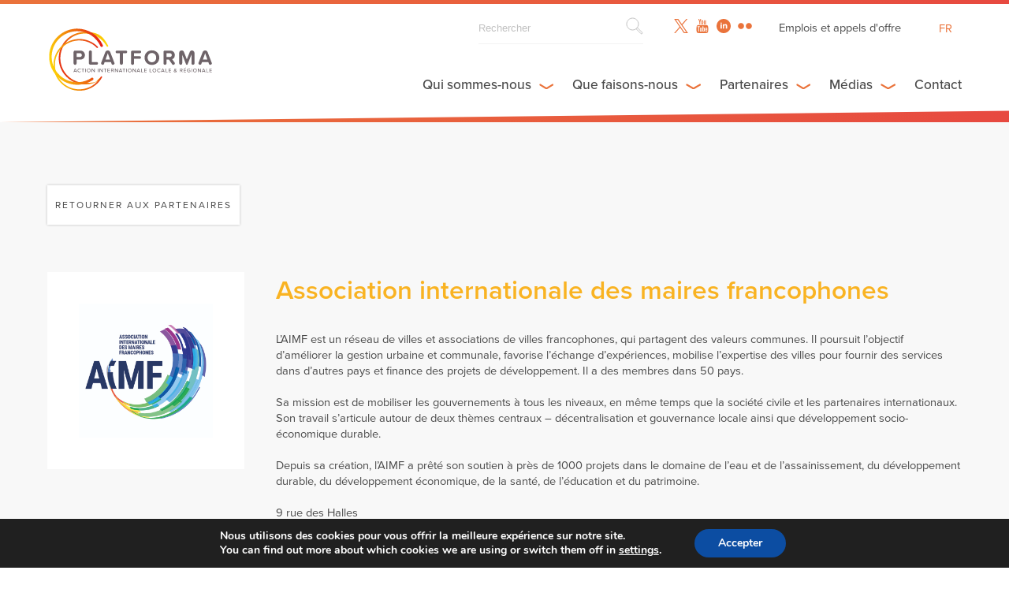

--- FILE ---
content_type: text/html; charset=UTF-8
request_url: https://platforma-dev.eu/fr/partner/international-association-of-francophone-mayors/
body_size: 21482
content:


<!DOCTYPE html><html dir="ltr" lang="fr-FR" prefix="og: https://ogp.me/ns#" class="wp-singular partner-template-default single single-partner postid-5214 wp-theme-platforma_v2" >
<head>

    <!-- Global site tag (gtag.js) - Google Analytics -->
    <script async src="https://www.googletagmanager.com/gtag/js?id=UA-158906043-1"></script>
    <script>
      window.dataLayer = window.dataLayer || [];
      function gtag(){dataLayer.push(arguments);}
      gtag('js', new Date());

      gtag('config', 'UA-158906043-1');
    </script>

      
   	<meta charset="UTF-8">
    <meta name="viewport" content="width=device-width, initial-scale=1.0, maximum-scale=1.0">
    <meta http-equiv="X-UA-Compatible" content="IE=edge">
    <!--[if lt IE 9]>
      <script src="https://oss.maxcdn.com/libs/html5shiv/3.7.0/html5shiv.js"></script>
    <![endif]-->

    

     <!-- Favicon -->
    <link rel="icon" href="https://platforma-dev.eu/wp-content/themes/platforma_v2/assets/img/favicon.ico" />


    <!-- CSS -->
    <link href="https://addtocalendar.com/atc/1.5/atc-style-blue.css" rel="stylesheet" type="text/css">
    <link rel="stylesheet" media="screen" type="text/css" href="https://platforma-dev.eu/wp-content/themes/platforma_v2/assets/css/main.css" />
    <link rel="stylesheet" media="screen" type="text/css" href="https://platforma-dev.eu/wp-content/themes/platforma_v2/assets/css/main_public.css" />

    <!-- JS -->
    <script src="https://ajax.googleapis.com/ajax/libs/jquery/1/jquery.min.js"></script>
    <script src="https://platforma-dev.eu/wp-content/themes/platforma_v2/assets/js/scripts.min.js"></script>
    <script src="https://platforma-dev.eu/wp-content/themes/platforma_v2/assets/js/scripts_public.min.js"></script>


    <!-- Ajax -->
    <script type="text/javascript">var ajaxurl = 'https://platforma-dev.eu/wp-admin/admin-ajax.php';</script>

    <!-- TypeKit -->
    <script src="https://use.typekit.net/wmn0owi.js"></script>
    <script>try{Typekit.load({ async: true });}catch(e){}</script>

	<link rel="pingback" href="https://platforma-dev.eu/xmlrpc.php" />

		<style>img:is([sizes="auto" i], [sizes^="auto," i]) { contain-intrinsic-size: 3000px 1500px }</style>
	<link rel="alternate" hreflang="en" href="https://platforma-dev.eu/partner/international-association-of-francophone-mayors/" />
<link rel="alternate" hreflang="fr" href="https://platforma-dev.eu/fr/partner/international-association-of-francophone-mayors/" />
<link rel="alternate" hreflang="es" href="https://platforma-dev.eu/es/partner/international-association-of-francophone-mayors/" />
<link rel="alternate" hreflang="x-default" href="https://platforma-dev.eu/partner/international-association-of-francophone-mayors/" />

		<!-- All in One SEO 4.8.8 - aioseo.com -->
		<title>Association internationale des maires francophones - Platforma</title>
	<meta name="description" content="L’AIMF est un réseau de villes et associations de villes francophones, qui partagent des valeurs communes. Il poursuit l’objectif d’améliorer la gestion urbaine et communale, favorise l’échange d’expériences, mobilise l’expertise des villes pour fournir des services dans d’autres pays et finance des projets de développement. Il a des membres dans 50 pays. Sa mission est" />
	<meta name="robots" content="max-image-preview:large" />
	<link rel="canonical" href="https://platforma-dev.eu/fr/partner/international-association-of-francophone-mayors/" />
	<meta name="generator" content="All in One SEO (AIOSEO) 4.8.8" />
		<meta property="og:locale" content="fr_FR" />
		<meta property="og:site_name" content="Platforma - Local &amp; Regional International Action" />
		<meta property="og:type" content="article" />
		<meta property="og:title" content="Association internationale des maires francophones - Platforma" />
		<meta property="og:description" content="L’AIMF est un réseau de villes et associations de villes francophones, qui partagent des valeurs communes. Il poursuit l’objectif d’améliorer la gestion urbaine et communale, favorise l’échange d’expériences, mobilise l’expertise des villes pour fournir des services dans d’autres pays et finance des projets de développement. Il a des membres dans 50 pays. Sa mission est" />
		<meta property="og:url" content="https://platforma-dev.eu/fr/partner/international-association-of-francophone-mayors/" />
		<meta property="article:published_time" content="2017-03-22T08:30:53+00:00" />
		<meta property="article:modified_time" content="2020-03-17T09:46:04+00:00" />
		<meta name="twitter:card" content="summary_large_image" />
		<meta name="twitter:title" content="Association internationale des maires francophones - Platforma" />
		<meta name="twitter:description" content="L’AIMF est un réseau de villes et associations de villes francophones, qui partagent des valeurs communes. Il poursuit l’objectif d’améliorer la gestion urbaine et communale, favorise l’échange d’expériences, mobilise l’expertise des villes pour fournir des services dans d’autres pays et finance des projets de développement. Il a des membres dans 50 pays. Sa mission est" />
		<script type="application/ld+json" class="aioseo-schema">
			{"@context":"https:\/\/schema.org","@graph":[{"@type":"BreadcrumbList","@id":"https:\/\/platforma-dev.eu\/fr\/partner\/international-association-of-francophone-mayors\/#breadcrumblist","itemListElement":[{"@type":"ListItem","@id":"https:\/\/platforma-dev.eu\/fr\/#listItem","position":1,"name":"Home","item":"https:\/\/platforma-dev.eu\/fr\/","nextItem":{"@type":"ListItem","@id":"https:\/\/platforma-dev.eu\/fr\/partner\/#listItem","name":"Partners"}},{"@type":"ListItem","@id":"https:\/\/platforma-dev.eu\/fr\/partner\/#listItem","position":2,"name":"Partners","item":"https:\/\/platforma-dev.eu\/fr\/partner\/","nextItem":{"@type":"ListItem","@id":"https:\/\/platforma-dev.eu\/fr\/partners-category\/reseau-mondial\/#listItem","name":"R\u00e9seaux mondiaux"},"previousItem":{"@type":"ListItem","@id":"https:\/\/platforma-dev.eu\/fr\/#listItem","name":"Home"}},{"@type":"ListItem","@id":"https:\/\/platforma-dev.eu\/fr\/partners-category\/reseau-mondial\/#listItem","position":3,"name":"R\u00e9seaux mondiaux","item":"https:\/\/platforma-dev.eu\/fr\/partners-category\/reseau-mondial\/","nextItem":{"@type":"ListItem","@id":"https:\/\/platforma-dev.eu\/fr\/partner\/international-association-of-francophone-mayors\/#listItem","name":"Association internationale des maires francophones"},"previousItem":{"@type":"ListItem","@id":"https:\/\/platforma-dev.eu\/fr\/partner\/#listItem","name":"Partners"}},{"@type":"ListItem","@id":"https:\/\/platforma-dev.eu\/fr\/partner\/international-association-of-francophone-mayors\/#listItem","position":4,"name":"Association internationale des maires francophones","previousItem":{"@type":"ListItem","@id":"https:\/\/platforma-dev.eu\/fr\/partners-category\/reseau-mondial\/#listItem","name":"R\u00e9seaux mondiaux"}}]},{"@type":"Organization","@id":"https:\/\/platforma-dev.eu\/fr\/#organization","name":"Platforma","description":"Local & Regional International Action","url":"https:\/\/platforma-dev.eu\/fr\/"},{"@type":"WebPage","@id":"https:\/\/platforma-dev.eu\/fr\/partner\/international-association-of-francophone-mayors\/#webpage","url":"https:\/\/platforma-dev.eu\/fr\/partner\/international-association-of-francophone-mayors\/","name":"Association internationale des maires francophones - Platforma","description":"L\u2019AIMF est un r\u00e9seau de villes et associations de villes francophones, qui partagent des valeurs communes. Il poursuit l\u2019objectif d\u2019am\u00e9liorer la gestion urbaine et communale, favorise l\u2019\u00e9change d\u2019exp\u00e9riences, mobilise l\u2019expertise des villes pour fournir des services dans d\u2019autres pays et finance des projets de d\u00e9veloppement. Il a des membres dans 50 pays. Sa mission est","inLanguage":"fr-FR","isPartOf":{"@id":"https:\/\/platforma-dev.eu\/fr\/#website"},"breadcrumb":{"@id":"https:\/\/platforma-dev.eu\/fr\/partner\/international-association-of-francophone-mayors\/#breadcrumblist"},"datePublished":"2017-03-22T09:30:53+01:00","dateModified":"2020-03-17T10:46:04+01:00"},{"@type":"WebSite","@id":"https:\/\/platforma-dev.eu\/fr\/#website","url":"https:\/\/platforma-dev.eu\/fr\/","name":"Platforma","description":"Local & Regional International Action","inLanguage":"fr-FR","publisher":{"@id":"https:\/\/platforma-dev.eu\/fr\/#organization"}}]}
		</script>
		<!-- All in One SEO -->


	<!-- This site is optimized with the Yoast SEO plugin v26.1.1 - https://yoast.com/wordpress/plugins/seo/ -->
	<link rel="canonical" href="https://platforma-dev.eu/fr/partner/international-association-of-francophone-mayors/" />
	<meta property="og:locale" content="fr_FR" />
	<meta property="og:type" content="article" />
	<meta property="og:title" content="Association internationale des maires francophones - Platforma" />
	<meta property="og:description" content="L’AIMF est un réseau de villes et associations de villes francophones, qui partagent des valeurs communes. Il poursuit l’objectif d’améliorer la gestion urbaine et communale, favorise l’échange d’expériences, mobilise l’expertise des villes pour fournir des services dans d’autres pays et finance des projets de développement. Il a des membres dans 50 pays. Sa mission est [&hellip;]" />
	<meta property="og:url" content="https://platforma-dev.eu/fr/partner/international-association-of-francophone-mayors/" />
	<meta property="og:site_name" content="Platforma" />
	<meta property="article:modified_time" content="2020-03-17T09:46:04+00:00" />
	<meta name="twitter:card" content="summary_large_image" />
	<meta name="twitter:label1" content="Durée de lecture estimée" />
	<meta name="twitter:data1" content="1 minute" />
	<script type="application/ld+json" class="yoast-schema-graph">{"@context":"https://schema.org","@graph":[{"@type":"WebPage","@id":"https://platforma-dev.eu/fr/partner/international-association-of-francophone-mayors/","url":"https://platforma-dev.eu/fr/partner/international-association-of-francophone-mayors/","name":"Association internationale des maires francophones - Platforma","isPartOf":{"@id":"https://platforma-dev.eu/#website"},"datePublished":"2017-03-22T08:30:53+00:00","dateModified":"2020-03-17T09:46:04+00:00","breadcrumb":{"@id":"https://platforma-dev.eu/fr/partner/international-association-of-francophone-mayors/#breadcrumb"},"inLanguage":"fr-FR","potentialAction":[{"@type":"ReadAction","target":["https://platforma-dev.eu/fr/partner/international-association-of-francophone-mayors/"]}]},{"@type":"BreadcrumbList","@id":"https://platforma-dev.eu/fr/partner/international-association-of-francophone-mayors/#breadcrumb","itemListElement":[{"@type":"ListItem","position":1,"name":"Home","item":"https://platforma-dev.eu/fr/"},{"@type":"ListItem","position":2,"name":"Partners","item":"https://platforma-dev.eu/partner/"},{"@type":"ListItem","position":3,"name":"Association internationale des maires francophones"}]},{"@type":"WebSite","@id":"https://platforma-dev.eu/#website","url":"https://platforma-dev.eu/","name":"Platforma","description":"Local &amp; Regional International Action","potentialAction":[{"@type":"SearchAction","target":{"@type":"EntryPoint","urlTemplate":"https://platforma-dev.eu/?s={search_term_string}"},"query-input":{"@type":"PropertyValueSpecification","valueRequired":true,"valueName":"search_term_string"}}],"inLanguage":"fr-FR"}]}</script>
	<!-- / Yoast SEO plugin. -->


		<!-- This site uses the Google Analytics by ExactMetrics plugin v8.11.1 - Using Analytics tracking - https://www.exactmetrics.com/ -->
							<script src="//www.googletagmanager.com/gtag/js?id=G-LL3GHH2ZEM"  data-cfasync="false" data-wpfc-render="false" type="text/javascript" async></script>
			<script data-cfasync="false" data-wpfc-render="false" type="text/javascript">
				var em_version = '8.11.1';
				var em_track_user = true;
				var em_no_track_reason = '';
								var ExactMetricsDefaultLocations = {"page_location":"https:\/\/platforma-dev.eu\/fr\/partner\/international-association-of-francophone-mayors\/"};
								if ( typeof ExactMetricsPrivacyGuardFilter === 'function' ) {
					var ExactMetricsLocations = (typeof ExactMetricsExcludeQuery === 'object') ? ExactMetricsPrivacyGuardFilter( ExactMetricsExcludeQuery ) : ExactMetricsPrivacyGuardFilter( ExactMetricsDefaultLocations );
				} else {
					var ExactMetricsLocations = (typeof ExactMetricsExcludeQuery === 'object') ? ExactMetricsExcludeQuery : ExactMetricsDefaultLocations;
				}

								var disableStrs = [
										'ga-disable-G-LL3GHH2ZEM',
									];

				/* Function to detect opted out users */
				function __gtagTrackerIsOptedOut() {
					for (var index = 0; index < disableStrs.length; index++) {
						if (document.cookie.indexOf(disableStrs[index] + '=true') > -1) {
							return true;
						}
					}

					return false;
				}

				/* Disable tracking if the opt-out cookie exists. */
				if (__gtagTrackerIsOptedOut()) {
					for (var index = 0; index < disableStrs.length; index++) {
						window[disableStrs[index]] = true;
					}
				}

				/* Opt-out function */
				function __gtagTrackerOptout() {
					for (var index = 0; index < disableStrs.length; index++) {
						document.cookie = disableStrs[index] + '=true; expires=Thu, 31 Dec 2099 23:59:59 UTC; path=/';
						window[disableStrs[index]] = true;
					}
				}

				if ('undefined' === typeof gaOptout) {
					function gaOptout() {
						__gtagTrackerOptout();
					}
				}
								window.dataLayer = window.dataLayer || [];

				window.ExactMetricsDualTracker = {
					helpers: {},
					trackers: {},
				};
				if (em_track_user) {
					function __gtagDataLayer() {
						dataLayer.push(arguments);
					}

					function __gtagTracker(type, name, parameters) {
						if (!parameters) {
							parameters = {};
						}

						if (parameters.send_to) {
							__gtagDataLayer.apply(null, arguments);
							return;
						}

						if (type === 'event') {
														parameters.send_to = exactmetrics_frontend.v4_id;
							var hookName = name;
							if (typeof parameters['event_category'] !== 'undefined') {
								hookName = parameters['event_category'] + ':' + name;
							}

							if (typeof ExactMetricsDualTracker.trackers[hookName] !== 'undefined') {
								ExactMetricsDualTracker.trackers[hookName](parameters);
							} else {
								__gtagDataLayer('event', name, parameters);
							}
							
						} else {
							__gtagDataLayer.apply(null, arguments);
						}
					}

					__gtagTracker('js', new Date());
					__gtagTracker('set', {
						'developer_id.dNDMyYj': true,
											});
					if ( ExactMetricsLocations.page_location ) {
						__gtagTracker('set', ExactMetricsLocations);
					}
										__gtagTracker('config', 'G-LL3GHH2ZEM', {"forceSSL":"true","link_attribution":"true"} );
										window.gtag = __gtagTracker;										(function () {
						/* https://developers.google.com/analytics/devguides/collection/analyticsjs/ */
						/* ga and __gaTracker compatibility shim. */
						var noopfn = function () {
							return null;
						};
						var newtracker = function () {
							return new Tracker();
						};
						var Tracker = function () {
							return null;
						};
						var p = Tracker.prototype;
						p.get = noopfn;
						p.set = noopfn;
						p.send = function () {
							var args = Array.prototype.slice.call(arguments);
							args.unshift('send');
							__gaTracker.apply(null, args);
						};
						var __gaTracker = function () {
							var len = arguments.length;
							if (len === 0) {
								return;
							}
							var f = arguments[len - 1];
							if (typeof f !== 'object' || f === null || typeof f.hitCallback !== 'function') {
								if ('send' === arguments[0]) {
									var hitConverted, hitObject = false, action;
									if ('event' === arguments[1]) {
										if ('undefined' !== typeof arguments[3]) {
											hitObject = {
												'eventAction': arguments[3],
												'eventCategory': arguments[2],
												'eventLabel': arguments[4],
												'value': arguments[5] ? arguments[5] : 1,
											}
										}
									}
									if ('pageview' === arguments[1]) {
										if ('undefined' !== typeof arguments[2]) {
											hitObject = {
												'eventAction': 'page_view',
												'page_path': arguments[2],
											}
										}
									}
									if (typeof arguments[2] === 'object') {
										hitObject = arguments[2];
									}
									if (typeof arguments[5] === 'object') {
										Object.assign(hitObject, arguments[5]);
									}
									if ('undefined' !== typeof arguments[1].hitType) {
										hitObject = arguments[1];
										if ('pageview' === hitObject.hitType) {
											hitObject.eventAction = 'page_view';
										}
									}
									if (hitObject) {
										action = 'timing' === arguments[1].hitType ? 'timing_complete' : hitObject.eventAction;
										hitConverted = mapArgs(hitObject);
										__gtagTracker('event', action, hitConverted);
									}
								}
								return;
							}

							function mapArgs(args) {
								var arg, hit = {};
								var gaMap = {
									'eventCategory': 'event_category',
									'eventAction': 'event_action',
									'eventLabel': 'event_label',
									'eventValue': 'event_value',
									'nonInteraction': 'non_interaction',
									'timingCategory': 'event_category',
									'timingVar': 'name',
									'timingValue': 'value',
									'timingLabel': 'event_label',
									'page': 'page_path',
									'location': 'page_location',
									'title': 'page_title',
									'referrer' : 'page_referrer',
								};
								for (arg in args) {
																		if (!(!args.hasOwnProperty(arg) || !gaMap.hasOwnProperty(arg))) {
										hit[gaMap[arg]] = args[arg];
									} else {
										hit[arg] = args[arg];
									}
								}
								return hit;
							}

							try {
								f.hitCallback();
							} catch (ex) {
							}
						};
						__gaTracker.create = newtracker;
						__gaTracker.getByName = newtracker;
						__gaTracker.getAll = function () {
							return [];
						};
						__gaTracker.remove = noopfn;
						__gaTracker.loaded = true;
						window['__gaTracker'] = __gaTracker;
					})();
									} else {
										console.log("");
					(function () {
						function __gtagTracker() {
							return null;
						}

						window['__gtagTracker'] = __gtagTracker;
						window['gtag'] = __gtagTracker;
					})();
									}
			</script>
							<!-- / Google Analytics by ExactMetrics -->
		<script type="text/javascript">
/* <![CDATA[ */
window._wpemojiSettings = {"baseUrl":"https:\/\/s.w.org\/images\/core\/emoji\/16.0.1\/72x72\/","ext":".png","svgUrl":"https:\/\/s.w.org\/images\/core\/emoji\/16.0.1\/svg\/","svgExt":".svg","source":{"concatemoji":"https:\/\/platforma-dev.eu\/wp-includes\/js\/wp-emoji-release.min.js?ver=6.8.3"}};
/*! This file is auto-generated */
!function(s,n){var o,i,e;function c(e){try{var t={supportTests:e,timestamp:(new Date).valueOf()};sessionStorage.setItem(o,JSON.stringify(t))}catch(e){}}function p(e,t,n){e.clearRect(0,0,e.canvas.width,e.canvas.height),e.fillText(t,0,0);var t=new Uint32Array(e.getImageData(0,0,e.canvas.width,e.canvas.height).data),a=(e.clearRect(0,0,e.canvas.width,e.canvas.height),e.fillText(n,0,0),new Uint32Array(e.getImageData(0,0,e.canvas.width,e.canvas.height).data));return t.every(function(e,t){return e===a[t]})}function u(e,t){e.clearRect(0,0,e.canvas.width,e.canvas.height),e.fillText(t,0,0);for(var n=e.getImageData(16,16,1,1),a=0;a<n.data.length;a++)if(0!==n.data[a])return!1;return!0}function f(e,t,n,a){switch(t){case"flag":return n(e,"\ud83c\udff3\ufe0f\u200d\u26a7\ufe0f","\ud83c\udff3\ufe0f\u200b\u26a7\ufe0f")?!1:!n(e,"\ud83c\udde8\ud83c\uddf6","\ud83c\udde8\u200b\ud83c\uddf6")&&!n(e,"\ud83c\udff4\udb40\udc67\udb40\udc62\udb40\udc65\udb40\udc6e\udb40\udc67\udb40\udc7f","\ud83c\udff4\u200b\udb40\udc67\u200b\udb40\udc62\u200b\udb40\udc65\u200b\udb40\udc6e\u200b\udb40\udc67\u200b\udb40\udc7f");case"emoji":return!a(e,"\ud83e\udedf")}return!1}function g(e,t,n,a){var r="undefined"!=typeof WorkerGlobalScope&&self instanceof WorkerGlobalScope?new OffscreenCanvas(300,150):s.createElement("canvas"),o=r.getContext("2d",{willReadFrequently:!0}),i=(o.textBaseline="top",o.font="600 32px Arial",{});return e.forEach(function(e){i[e]=t(o,e,n,a)}),i}function t(e){var t=s.createElement("script");t.src=e,t.defer=!0,s.head.appendChild(t)}"undefined"!=typeof Promise&&(o="wpEmojiSettingsSupports",i=["flag","emoji"],n.supports={everything:!0,everythingExceptFlag:!0},e=new Promise(function(e){s.addEventListener("DOMContentLoaded",e,{once:!0})}),new Promise(function(t){var n=function(){try{var e=JSON.parse(sessionStorage.getItem(o));if("object"==typeof e&&"number"==typeof e.timestamp&&(new Date).valueOf()<e.timestamp+604800&&"object"==typeof e.supportTests)return e.supportTests}catch(e){}return null}();if(!n){if("undefined"!=typeof Worker&&"undefined"!=typeof OffscreenCanvas&&"undefined"!=typeof URL&&URL.createObjectURL&&"undefined"!=typeof Blob)try{var e="postMessage("+g.toString()+"("+[JSON.stringify(i),f.toString(),p.toString(),u.toString()].join(",")+"));",a=new Blob([e],{type:"text/javascript"}),r=new Worker(URL.createObjectURL(a),{name:"wpTestEmojiSupports"});return void(r.onmessage=function(e){c(n=e.data),r.terminate(),t(n)})}catch(e){}c(n=g(i,f,p,u))}t(n)}).then(function(e){for(var t in e)n.supports[t]=e[t],n.supports.everything=n.supports.everything&&n.supports[t],"flag"!==t&&(n.supports.everythingExceptFlag=n.supports.everythingExceptFlag&&n.supports[t]);n.supports.everythingExceptFlag=n.supports.everythingExceptFlag&&!n.supports.flag,n.DOMReady=!1,n.readyCallback=function(){n.DOMReady=!0}}).then(function(){return e}).then(function(){var e;n.supports.everything||(n.readyCallback(),(e=n.source||{}).concatemoji?t(e.concatemoji):e.wpemoji&&e.twemoji&&(t(e.twemoji),t(e.wpemoji)))}))}((window,document),window._wpemojiSettings);
/* ]]> */
</script>
<style id='wp-emoji-styles-inline-css' type='text/css'>

	img.wp-smiley, img.emoji {
		display: inline !important;
		border: none !important;
		box-shadow: none !important;
		height: 1em !important;
		width: 1em !important;
		margin: 0 0.07em !important;
		vertical-align: -0.1em !important;
		background: none !important;
		padding: 0 !important;
	}
</style>
<link rel='stylesheet' id='wp-block-library-css' href='https://platforma-dev.eu/wp-includes/css/dist/block-library/style.min.css?ver=6.8.3' type='text/css' media='all' />
<style id='classic-theme-styles-inline-css' type='text/css'>
/*! This file is auto-generated */
.wp-block-button__link{color:#fff;background-color:#32373c;border-radius:9999px;box-shadow:none;text-decoration:none;padding:calc(.667em + 2px) calc(1.333em + 2px);font-size:1.125em}.wp-block-file__button{background:#32373c;color:#fff;text-decoration:none}
</style>
<style id='global-styles-inline-css' type='text/css'>
:root{--wp--preset--aspect-ratio--square: 1;--wp--preset--aspect-ratio--4-3: 4/3;--wp--preset--aspect-ratio--3-4: 3/4;--wp--preset--aspect-ratio--3-2: 3/2;--wp--preset--aspect-ratio--2-3: 2/3;--wp--preset--aspect-ratio--16-9: 16/9;--wp--preset--aspect-ratio--9-16: 9/16;--wp--preset--color--black: #000000;--wp--preset--color--cyan-bluish-gray: #abb8c3;--wp--preset--color--white: #ffffff;--wp--preset--color--pale-pink: #f78da7;--wp--preset--color--vivid-red: #cf2e2e;--wp--preset--color--luminous-vivid-orange: #ff6900;--wp--preset--color--luminous-vivid-amber: #fcb900;--wp--preset--color--light-green-cyan: #7bdcb5;--wp--preset--color--vivid-green-cyan: #00d084;--wp--preset--color--pale-cyan-blue: #8ed1fc;--wp--preset--color--vivid-cyan-blue: #0693e3;--wp--preset--color--vivid-purple: #9b51e0;--wp--preset--gradient--vivid-cyan-blue-to-vivid-purple: linear-gradient(135deg,rgba(6,147,227,1) 0%,rgb(155,81,224) 100%);--wp--preset--gradient--light-green-cyan-to-vivid-green-cyan: linear-gradient(135deg,rgb(122,220,180) 0%,rgb(0,208,130) 100%);--wp--preset--gradient--luminous-vivid-amber-to-luminous-vivid-orange: linear-gradient(135deg,rgba(252,185,0,1) 0%,rgba(255,105,0,1) 100%);--wp--preset--gradient--luminous-vivid-orange-to-vivid-red: linear-gradient(135deg,rgba(255,105,0,1) 0%,rgb(207,46,46) 100%);--wp--preset--gradient--very-light-gray-to-cyan-bluish-gray: linear-gradient(135deg,rgb(238,238,238) 0%,rgb(169,184,195) 100%);--wp--preset--gradient--cool-to-warm-spectrum: linear-gradient(135deg,rgb(74,234,220) 0%,rgb(151,120,209) 20%,rgb(207,42,186) 40%,rgb(238,44,130) 60%,rgb(251,105,98) 80%,rgb(254,248,76) 100%);--wp--preset--gradient--blush-light-purple: linear-gradient(135deg,rgb(255,206,236) 0%,rgb(152,150,240) 100%);--wp--preset--gradient--blush-bordeaux: linear-gradient(135deg,rgb(254,205,165) 0%,rgb(254,45,45) 50%,rgb(107,0,62) 100%);--wp--preset--gradient--luminous-dusk: linear-gradient(135deg,rgb(255,203,112) 0%,rgb(199,81,192) 50%,rgb(65,88,208) 100%);--wp--preset--gradient--pale-ocean: linear-gradient(135deg,rgb(255,245,203) 0%,rgb(182,227,212) 50%,rgb(51,167,181) 100%);--wp--preset--gradient--electric-grass: linear-gradient(135deg,rgb(202,248,128) 0%,rgb(113,206,126) 100%);--wp--preset--gradient--midnight: linear-gradient(135deg,rgb(2,3,129) 0%,rgb(40,116,252) 100%);--wp--preset--font-size--small: 13px;--wp--preset--font-size--medium: 20px;--wp--preset--font-size--large: 36px;--wp--preset--font-size--x-large: 42px;--wp--preset--spacing--20: 0.44rem;--wp--preset--spacing--30: 0.67rem;--wp--preset--spacing--40: 1rem;--wp--preset--spacing--50: 1.5rem;--wp--preset--spacing--60: 2.25rem;--wp--preset--spacing--70: 3.38rem;--wp--preset--spacing--80: 5.06rem;--wp--preset--shadow--natural: 6px 6px 9px rgba(0, 0, 0, 0.2);--wp--preset--shadow--deep: 12px 12px 50px rgba(0, 0, 0, 0.4);--wp--preset--shadow--sharp: 6px 6px 0px rgba(0, 0, 0, 0.2);--wp--preset--shadow--outlined: 6px 6px 0px -3px rgba(255, 255, 255, 1), 6px 6px rgba(0, 0, 0, 1);--wp--preset--shadow--crisp: 6px 6px 0px rgba(0, 0, 0, 1);}:where(.is-layout-flex){gap: 0.5em;}:where(.is-layout-grid){gap: 0.5em;}body .is-layout-flex{display: flex;}.is-layout-flex{flex-wrap: wrap;align-items: center;}.is-layout-flex > :is(*, div){margin: 0;}body .is-layout-grid{display: grid;}.is-layout-grid > :is(*, div){margin: 0;}:where(.wp-block-columns.is-layout-flex){gap: 2em;}:where(.wp-block-columns.is-layout-grid){gap: 2em;}:where(.wp-block-post-template.is-layout-flex){gap: 1.25em;}:where(.wp-block-post-template.is-layout-grid){gap: 1.25em;}.has-black-color{color: var(--wp--preset--color--black) !important;}.has-cyan-bluish-gray-color{color: var(--wp--preset--color--cyan-bluish-gray) !important;}.has-white-color{color: var(--wp--preset--color--white) !important;}.has-pale-pink-color{color: var(--wp--preset--color--pale-pink) !important;}.has-vivid-red-color{color: var(--wp--preset--color--vivid-red) !important;}.has-luminous-vivid-orange-color{color: var(--wp--preset--color--luminous-vivid-orange) !important;}.has-luminous-vivid-amber-color{color: var(--wp--preset--color--luminous-vivid-amber) !important;}.has-light-green-cyan-color{color: var(--wp--preset--color--light-green-cyan) !important;}.has-vivid-green-cyan-color{color: var(--wp--preset--color--vivid-green-cyan) !important;}.has-pale-cyan-blue-color{color: var(--wp--preset--color--pale-cyan-blue) !important;}.has-vivid-cyan-blue-color{color: var(--wp--preset--color--vivid-cyan-blue) !important;}.has-vivid-purple-color{color: var(--wp--preset--color--vivid-purple) !important;}.has-black-background-color{background-color: var(--wp--preset--color--black) !important;}.has-cyan-bluish-gray-background-color{background-color: var(--wp--preset--color--cyan-bluish-gray) !important;}.has-white-background-color{background-color: var(--wp--preset--color--white) !important;}.has-pale-pink-background-color{background-color: var(--wp--preset--color--pale-pink) !important;}.has-vivid-red-background-color{background-color: var(--wp--preset--color--vivid-red) !important;}.has-luminous-vivid-orange-background-color{background-color: var(--wp--preset--color--luminous-vivid-orange) !important;}.has-luminous-vivid-amber-background-color{background-color: var(--wp--preset--color--luminous-vivid-amber) !important;}.has-light-green-cyan-background-color{background-color: var(--wp--preset--color--light-green-cyan) !important;}.has-vivid-green-cyan-background-color{background-color: var(--wp--preset--color--vivid-green-cyan) !important;}.has-pale-cyan-blue-background-color{background-color: var(--wp--preset--color--pale-cyan-blue) !important;}.has-vivid-cyan-blue-background-color{background-color: var(--wp--preset--color--vivid-cyan-blue) !important;}.has-vivid-purple-background-color{background-color: var(--wp--preset--color--vivid-purple) !important;}.has-black-border-color{border-color: var(--wp--preset--color--black) !important;}.has-cyan-bluish-gray-border-color{border-color: var(--wp--preset--color--cyan-bluish-gray) !important;}.has-white-border-color{border-color: var(--wp--preset--color--white) !important;}.has-pale-pink-border-color{border-color: var(--wp--preset--color--pale-pink) !important;}.has-vivid-red-border-color{border-color: var(--wp--preset--color--vivid-red) !important;}.has-luminous-vivid-orange-border-color{border-color: var(--wp--preset--color--luminous-vivid-orange) !important;}.has-luminous-vivid-amber-border-color{border-color: var(--wp--preset--color--luminous-vivid-amber) !important;}.has-light-green-cyan-border-color{border-color: var(--wp--preset--color--light-green-cyan) !important;}.has-vivid-green-cyan-border-color{border-color: var(--wp--preset--color--vivid-green-cyan) !important;}.has-pale-cyan-blue-border-color{border-color: var(--wp--preset--color--pale-cyan-blue) !important;}.has-vivid-cyan-blue-border-color{border-color: var(--wp--preset--color--vivid-cyan-blue) !important;}.has-vivid-purple-border-color{border-color: var(--wp--preset--color--vivid-purple) !important;}.has-vivid-cyan-blue-to-vivid-purple-gradient-background{background: var(--wp--preset--gradient--vivid-cyan-blue-to-vivid-purple) !important;}.has-light-green-cyan-to-vivid-green-cyan-gradient-background{background: var(--wp--preset--gradient--light-green-cyan-to-vivid-green-cyan) !important;}.has-luminous-vivid-amber-to-luminous-vivid-orange-gradient-background{background: var(--wp--preset--gradient--luminous-vivid-amber-to-luminous-vivid-orange) !important;}.has-luminous-vivid-orange-to-vivid-red-gradient-background{background: var(--wp--preset--gradient--luminous-vivid-orange-to-vivid-red) !important;}.has-very-light-gray-to-cyan-bluish-gray-gradient-background{background: var(--wp--preset--gradient--very-light-gray-to-cyan-bluish-gray) !important;}.has-cool-to-warm-spectrum-gradient-background{background: var(--wp--preset--gradient--cool-to-warm-spectrum) !important;}.has-blush-light-purple-gradient-background{background: var(--wp--preset--gradient--blush-light-purple) !important;}.has-blush-bordeaux-gradient-background{background: var(--wp--preset--gradient--blush-bordeaux) !important;}.has-luminous-dusk-gradient-background{background: var(--wp--preset--gradient--luminous-dusk) !important;}.has-pale-ocean-gradient-background{background: var(--wp--preset--gradient--pale-ocean) !important;}.has-electric-grass-gradient-background{background: var(--wp--preset--gradient--electric-grass) !important;}.has-midnight-gradient-background{background: var(--wp--preset--gradient--midnight) !important;}.has-small-font-size{font-size: var(--wp--preset--font-size--small) !important;}.has-medium-font-size{font-size: var(--wp--preset--font-size--medium) !important;}.has-large-font-size{font-size: var(--wp--preset--font-size--large) !important;}.has-x-large-font-size{font-size: var(--wp--preset--font-size--x-large) !important;}
:where(.wp-block-post-template.is-layout-flex){gap: 1.25em;}:where(.wp-block-post-template.is-layout-grid){gap: 1.25em;}
:where(.wp-block-columns.is-layout-flex){gap: 2em;}:where(.wp-block-columns.is-layout-grid){gap: 2em;}
:root :where(.wp-block-pullquote){font-size: 1.5em;line-height: 1.6;}
</style>
<link rel='stylesheet' id='wpml-legacy-horizontal-list-0-css' href='https://platforma-dev.eu/wp-content/plugins/sitepress-multilingual-cms/templates/language-switchers/legacy-list-horizontal/style.min.css?ver=1' type='text/css' media='all' />
<link rel='stylesheet' id='moove_gdpr_frontend-css' href='https://platforma-dev.eu/wp-content/plugins/gdpr-cookie-compliance/dist/styles/gdpr-main.css?ver=5.0.9' type='text/css' media='all' />
<style id='moove_gdpr_frontend-inline-css' type='text/css'>
#moove_gdpr_cookie_modal,#moove_gdpr_cookie_info_bar,.gdpr_cookie_settings_shortcode_content{font-family:&#039;Nunito&#039;,sans-serif}#moove_gdpr_save_popup_settings_button{background-color:#373737;color:#fff}#moove_gdpr_save_popup_settings_button:hover{background-color:#000}#moove_gdpr_cookie_info_bar .moove-gdpr-info-bar-container .moove-gdpr-info-bar-content a.mgbutton,#moove_gdpr_cookie_info_bar .moove-gdpr-info-bar-container .moove-gdpr-info-bar-content button.mgbutton{background-color:#0C4DA2}#moove_gdpr_cookie_modal .moove-gdpr-modal-content .moove-gdpr-modal-footer-content .moove-gdpr-button-holder a.mgbutton,#moove_gdpr_cookie_modal .moove-gdpr-modal-content .moove-gdpr-modal-footer-content .moove-gdpr-button-holder button.mgbutton,.gdpr_cookie_settings_shortcode_content .gdpr-shr-button.button-green{background-color:#0C4DA2;border-color:#0C4DA2}#moove_gdpr_cookie_modal .moove-gdpr-modal-content .moove-gdpr-modal-footer-content .moove-gdpr-button-holder a.mgbutton:hover,#moove_gdpr_cookie_modal .moove-gdpr-modal-content .moove-gdpr-modal-footer-content .moove-gdpr-button-holder button.mgbutton:hover,.gdpr_cookie_settings_shortcode_content .gdpr-shr-button.button-green:hover{background-color:#fff;color:#0C4DA2}#moove_gdpr_cookie_modal .moove-gdpr-modal-content .moove-gdpr-modal-close i,#moove_gdpr_cookie_modal .moove-gdpr-modal-content .moove-gdpr-modal-close span.gdpr-icon{background-color:#0C4DA2;border:1px solid #0C4DA2}#moove_gdpr_cookie_info_bar span.moove-gdpr-infobar-allow-all.focus-g,#moove_gdpr_cookie_info_bar span.moove-gdpr-infobar-allow-all:focus,#moove_gdpr_cookie_info_bar button.moove-gdpr-infobar-allow-all.focus-g,#moove_gdpr_cookie_info_bar button.moove-gdpr-infobar-allow-all:focus,#moove_gdpr_cookie_info_bar span.moove-gdpr-infobar-reject-btn.focus-g,#moove_gdpr_cookie_info_bar span.moove-gdpr-infobar-reject-btn:focus,#moove_gdpr_cookie_info_bar button.moove-gdpr-infobar-reject-btn.focus-g,#moove_gdpr_cookie_info_bar button.moove-gdpr-infobar-reject-btn:focus,#moove_gdpr_cookie_info_bar span.change-settings-button.focus-g,#moove_gdpr_cookie_info_bar span.change-settings-button:focus,#moove_gdpr_cookie_info_bar button.change-settings-button.focus-g,#moove_gdpr_cookie_info_bar button.change-settings-button:focus{-webkit-box-shadow:0 0 1px 3px #0C4DA2;-moz-box-shadow:0 0 1px 3px #0C4DA2;box-shadow:0 0 1px 3px #0C4DA2}#moove_gdpr_cookie_modal .moove-gdpr-modal-content .moove-gdpr-modal-close i:hover,#moove_gdpr_cookie_modal .moove-gdpr-modal-content .moove-gdpr-modal-close span.gdpr-icon:hover,#moove_gdpr_cookie_info_bar span[data-href]>u.change-settings-button{color:#0C4DA2}#moove_gdpr_cookie_modal .moove-gdpr-modal-content .moove-gdpr-modal-left-content #moove-gdpr-menu li.menu-item-selected a span.gdpr-icon,#moove_gdpr_cookie_modal .moove-gdpr-modal-content .moove-gdpr-modal-left-content #moove-gdpr-menu li.menu-item-selected button span.gdpr-icon{color:inherit}#moove_gdpr_cookie_modal .moove-gdpr-modal-content .moove-gdpr-modal-left-content #moove-gdpr-menu li a span.gdpr-icon,#moove_gdpr_cookie_modal .moove-gdpr-modal-content .moove-gdpr-modal-left-content #moove-gdpr-menu li button span.gdpr-icon{color:inherit}#moove_gdpr_cookie_modal .gdpr-acc-link{line-height:0;font-size:0;color:transparent;position:absolute}#moove_gdpr_cookie_modal .moove-gdpr-modal-content .moove-gdpr-modal-close:hover i,#moove_gdpr_cookie_modal .moove-gdpr-modal-content .moove-gdpr-modal-left-content #moove-gdpr-menu li a,#moove_gdpr_cookie_modal .moove-gdpr-modal-content .moove-gdpr-modal-left-content #moove-gdpr-menu li button,#moove_gdpr_cookie_modal .moove-gdpr-modal-content .moove-gdpr-modal-left-content #moove-gdpr-menu li button i,#moove_gdpr_cookie_modal .moove-gdpr-modal-content .moove-gdpr-modal-left-content #moove-gdpr-menu li a i,#moove_gdpr_cookie_modal .moove-gdpr-modal-content .moove-gdpr-tab-main .moove-gdpr-tab-main-content a:hover,#moove_gdpr_cookie_info_bar.moove-gdpr-dark-scheme .moove-gdpr-info-bar-container .moove-gdpr-info-bar-content a.mgbutton:hover,#moove_gdpr_cookie_info_bar.moove-gdpr-dark-scheme .moove-gdpr-info-bar-container .moove-gdpr-info-bar-content button.mgbutton:hover,#moove_gdpr_cookie_info_bar.moove-gdpr-dark-scheme .moove-gdpr-info-bar-container .moove-gdpr-info-bar-content a:hover,#moove_gdpr_cookie_info_bar.moove-gdpr-dark-scheme .moove-gdpr-info-bar-container .moove-gdpr-info-bar-content button:hover,#moove_gdpr_cookie_info_bar.moove-gdpr-dark-scheme .moove-gdpr-info-bar-container .moove-gdpr-info-bar-content span.change-settings-button:hover,#moove_gdpr_cookie_info_bar.moove-gdpr-dark-scheme .moove-gdpr-info-bar-container .moove-gdpr-info-bar-content button.change-settings-button:hover,#moove_gdpr_cookie_info_bar.moove-gdpr-dark-scheme .moove-gdpr-info-bar-container .moove-gdpr-info-bar-content u.change-settings-button:hover,#moove_gdpr_cookie_info_bar span[data-href]>u.change-settings-button,#moove_gdpr_cookie_info_bar.moove-gdpr-dark-scheme .moove-gdpr-info-bar-container .moove-gdpr-info-bar-content a.mgbutton.focus-g,#moove_gdpr_cookie_info_bar.moove-gdpr-dark-scheme .moove-gdpr-info-bar-container .moove-gdpr-info-bar-content button.mgbutton.focus-g,#moove_gdpr_cookie_info_bar.moove-gdpr-dark-scheme .moove-gdpr-info-bar-container .moove-gdpr-info-bar-content a.focus-g,#moove_gdpr_cookie_info_bar.moove-gdpr-dark-scheme .moove-gdpr-info-bar-container .moove-gdpr-info-bar-content button.focus-g,#moove_gdpr_cookie_info_bar.moove-gdpr-dark-scheme .moove-gdpr-info-bar-container .moove-gdpr-info-bar-content a.mgbutton:focus,#moove_gdpr_cookie_info_bar.moove-gdpr-dark-scheme .moove-gdpr-info-bar-container .moove-gdpr-info-bar-content button.mgbutton:focus,#moove_gdpr_cookie_info_bar.moove-gdpr-dark-scheme .moove-gdpr-info-bar-container .moove-gdpr-info-bar-content a:focus,#moove_gdpr_cookie_info_bar.moove-gdpr-dark-scheme .moove-gdpr-info-bar-container .moove-gdpr-info-bar-content button:focus,#moove_gdpr_cookie_info_bar.moove-gdpr-dark-scheme .moove-gdpr-info-bar-container .moove-gdpr-info-bar-content span.change-settings-button.focus-g,span.change-settings-button:focus,button.change-settings-button.focus-g,button.change-settings-button:focus,#moove_gdpr_cookie_info_bar.moove-gdpr-dark-scheme .moove-gdpr-info-bar-container .moove-gdpr-info-bar-content u.change-settings-button.focus-g,#moove_gdpr_cookie_info_bar.moove-gdpr-dark-scheme .moove-gdpr-info-bar-container .moove-gdpr-info-bar-content u.change-settings-button:focus{color:#0C4DA2}#moove_gdpr_cookie_modal .moove-gdpr-branding.focus-g span,#moove_gdpr_cookie_modal .moove-gdpr-modal-content .moove-gdpr-tab-main a.focus-g,#moove_gdpr_cookie_modal .moove-gdpr-modal-content .moove-gdpr-tab-main .gdpr-cd-details-toggle.focus-g{color:#0C4DA2}#moove_gdpr_cookie_modal.gdpr_lightbox-hide{display:none}
</style>
<script type="text/javascript" src="https://platforma-dev.eu/wp-content/plugins/google-analytics-dashboard-for-wp/assets/js/frontend-gtag.min.js?ver=8.11.1" id="exactmetrics-frontend-script-js" async="async" data-wp-strategy="async"></script>
<script data-cfasync="false" data-wpfc-render="false" type="text/javascript" id='exactmetrics-frontend-script-js-extra'>/* <![CDATA[ */
var exactmetrics_frontend = {"js_events_tracking":"true","download_extensions":"doc,pdf,ppt,zip,xls,docx,pptx,xlsx","inbound_paths":"[{\"path\":\"\\\/go\\\/\",\"label\":\"affiliate\"},{\"path\":\"\\\/recommend\\\/\",\"label\":\"affiliate\"}]","home_url":"https:\/\/platforma-dev.eu\/fr\/","hash_tracking":"false","v4_id":"G-LL3GHH2ZEM"};/* ]]> */
</script>
<script type="text/javascript" src="https://platforma-dev.eu/wp-includes/js/jquery/jquery.min.js?ver=3.7.1" id="jquery-core-js"></script>
<script type="text/javascript" src="https://platforma-dev.eu/wp-includes/js/jquery/jquery-migrate.min.js?ver=3.4.1" id="jquery-migrate-js"></script>
<link rel="https://api.w.org/" href="https://platforma-dev.eu/fr/wp-json/" /><link rel="EditURI" type="application/rsd+xml" title="RSD" href="https://platforma-dev.eu/xmlrpc.php?rsd" />
<meta name="generator" content="WordPress 6.8.3" />
<link rel='shortlink' href='https://platforma-dev.eu/fr/?p=5214' />
<link rel="alternate" title="oEmbed (JSON)" type="application/json+oembed" href="https://platforma-dev.eu/fr/wp-json/oembed/1.0/embed?url=https%3A%2F%2Fplatforma-dev.eu%2Ffr%2Fpartner%2Finternational-association-of-francophone-mayors%2F" />
<link rel="alternate" title="oEmbed (XML)" type="text/xml+oembed" href="https://platforma-dev.eu/fr/wp-json/oembed/1.0/embed?url=https%3A%2F%2Fplatforma-dev.eu%2Ffr%2Fpartner%2Finternational-association-of-francophone-mayors%2F&#038;format=xml" />
<meta name="generator" content="WPML ver:4.8.2 stt:1,4,2;" />

</head>
<body  >
            
	<header>
        <div id="scrollTop" style="display:none;"></div>

        <div id="degradeHeader">
            
                    </div>
        
        <div id="contentHeader">
            <div>
            <a class="logo" href="https://platforma-dev.eu/fr/">
            <div id="LogoPlatforma" class="LogoPlatforma__fr">
                <?xml version="1.0" encoding="UTF-8"?> <svg xmlns="http://www.w3.org/2000/svg" xmlns:xlink="http://www.w3.org/1999/xlink" version="1.1" viewBox="0 0 957 310.5">   <defs>     <style>       .cls-1 {         fill: #6e6368;       }        .cls-2 {         fill: url(#Dégradé_sans_nom_15);       }        .cls-3 {         fill: url(#Nouvelle_nuance_de_dégradé_2);       }        .cls-4 {         fill: url(#Nouvelle_nuance_de_dégradé_2-2);       }     </style>     <linearGradient id="Dégradé_sans_nom_15" data-name="Dégradé sans nom 15" x1="4.7" y1="190.5" x2="305.5" y2="120.2" gradientUnits="userSpaceOnUse">       <stop offset="0" stop-color="#e10b17"/>       <stop offset=".4" stop-color="#ec5d0f"/>       <stop offset="1" stop-color="#ffdc04"/>     </linearGradient>     <linearGradient id="Nouvelle_nuance_de_dégradé_2" data-name="Nouvelle nuance de dégradé 2" x1="10.4" y1="215" x2="311.3" y2="144.7" gradientUnits="userSpaceOnUse">       <stop offset="0" stop-color="#ffdc04"/>       <stop offset=".6" stop-color="#ec5d0f"/>       <stop offset="1" stop-color="#e10b17"/>     </linearGradient>     <linearGradient id="Nouvelle_nuance_de_dégradé_2-2" data-name="Nouvelle nuance de dégradé 2" x1="1.2" y1="175.2" x2="302" y2="104.9" xlink:href="#Nouvelle_nuance_de_dégradé_2"/>   </defs>   <!-- Generator: Adobe Illustrator 28.6.0, SVG Export Plug-In . SVG Version: 1.2.0 Build 709)  -->   <g>     <g id="Calque_1">       <g>         <g>           <path class="cls-1" d="M127.6,173.6v-54.2c0-4.9,2.8-7.7,7.7-7.7h24.3c14.9,0,23,10.1,23,22.1s-8.2,21.9-23,21.9h-17.4v18c0,3.9-3.2,7.3-7.2,7.3s-7.4-3.4-7.4-7.3ZM157.7,124.3h-15.5v18.9h15.5c5.7,0,10.1-3.7,10.1-9.4s-4.3-9.4-10.1-9.4Z"/>           <path class="cls-1" d="M201.9,172.4v-54.1c0-4,3.3-7.3,7.4-7.3s7.2,3.3,7.2,7.3v49h23.3c3.4,0,6.4,2.9,6.4,6.4s-3,6.5-6.4,6.5h-30.2c-4.9,0-7.7-2.8-7.7-7.8Z"/>           <path class="cls-1" d="M326.4,173.5c0,4.1-3.4,7.4-7.5,7.4s-6-2.1-6.9-4.9l-2.8-8h-30.8l-2.8,8c-.9,2.9-3.8,4.9-7,4.9s-7.4-3.3-7.4-7.4.2-1.8.5-2.6l20-51.7c1.8-4.8,6.5-8.2,12-8.2s10.2,3.4,12,8.2l19.9,51.7c.3.7.6,1.6.6,2.6ZM304.7,155.4l-10.9-31-10.9,31h21.8Z"/>           <path class="cls-1" d="M352.6,173.6v-49h-14.3c-3.5,0-6.5-2.9-6.5-6.4s3-6.5,6.5-6.5h43.2c3.5,0,6.5,2.9,6.5,6.5s-3,6.4-6.5,6.4h-14.3v49c0,3.9-3.3,7.3-7.3,7.3s-7.4-3.4-7.4-7.3Z"/>           <path class="cls-1" d="M406.7,173.6v-54.2c0-4.9,2.8-7.7,7.7-7.7h35.1c3.5,0,6.4,2.8,6.4,6.4s-2.9,6.2-6.4,6.2h-28.2v14.9h27.5c3.5,0,6.4,2.9,6.4,6.3s-2.9,6.3-6.4,6.3h-27.5v22c0,3.9-3.2,7.3-7.2,7.3s-7.4-3.4-7.4-7.3Z"/>           <path class="cls-1" d="M508,110.6c20.7,0,35.8,14.8,35.8,35.4s-15.1,35.4-35.8,35.4-35.7-14.8-35.7-35.4,15.1-35.4,35.7-35.4ZM508,123.5c-12.6,0-20.7,9.6-20.7,22.5s8.1,22.5,20.7,22.5,20.8-9.7,20.8-22.5-8.2-22.5-20.8-22.5Z"/>           <path class="cls-1" d="M617.9,169.4c.9,1.2,1.4,2.6,1.4,4.6,0,3.5-3.1,6.9-7,6.9s-4.8-1.3-6.1-3.1l-15.4-22.2h-12v18c0,3.9-3.2,7.3-7.2,7.3s-7.4-3.4-7.4-7.3v-54.2c0-4.9,2.8-7.7,7.7-7.7h24.3c14.3,0,23,9.3,23,22.1s-6.3,17.3-13,19.8l11.6,15.8ZM579,143.1h15.3c5.8,0,10.3-3.7,10.3-9.4s-4.4-9.4-10.3-9.4h-15.3v18.9Z"/>           <path class="cls-1" d="M700.1,173.6v-42.7l-18.6,47.3c-.6,1.5-2.2,2.7-3.9,2.7s-3.3-1.1-3.9-2.7l-18.6-47.3v42.7c0,3.9-3.2,7.3-7.2,7.3s-7.4-3.4-7.4-7.3v-50.7c0-6.6,5.3-11.9,11.9-11.9s9.4,3.2,11.2,7.7l14,35.7,14.1-35.7c1.6-4.5,6.1-7.7,11.1-7.7s12,5.3,12,11.9v50.7c0,3.9-3.3,7.3-7.4,7.3s-7.3-3.4-7.3-7.3Z"/>           <path class="cls-1" d="M799.2,173.5c0,4.1-3.4,7.4-7.5,7.4s-6-2.1-6.9-4.9l-2.8-8h-30.8l-2.8,8c-.9,2.9-3.8,4.9-7,4.9s-7.4-3.3-7.4-7.4.2-1.8.5-2.6l20-51.7c1.8-4.8,6.5-8.2,12-8.2s10.2,3.4,12,8.2l19.9,51.7c.3.7.6,1.6.6,2.6ZM777.5,155.4l-10.9-31-10.9,31h21.8Z"/>         </g>         <path class="cls-2" d="M183.2,276.5c-70.4,0-127.7-57.3-127.7-127.7S112.7,21,183.2,21s89.7,25.5,112.1,66.5c1,1.9.3,4.2-1.5,5.2-1.9,1-4.2.3-5.2-1.5-21.1-38.5-61.5-62.5-105.3-62.5-66.2,0-120,53.8-120,120s53.8,120,120,120,50.3-8,71-23.2c1.7-1.3,4.1-.9,5.4.8,1.3,1.7.9,4.1-.8,5.4-22,16.2-48.1,24.7-75.5,24.7Z"/>         <path class="cls-3" d="M155.5,306.7c-30.2,0-59.1-10.7-82.1-30.7-25.4-22-40.6-52.5-43-86-2.4-33.5,8.4-65.9,30.4-91.2,22-25.4,52.5-40.6,86-43,36.9-2.6,72.9,11.1,98.8,37.6,1.3,1.4,1.3,3.5,0,4.9-1.4,1.3-3.5,1.3-4.9,0-24.5-25-58.5-38-93.4-35.5-31.6,2.3-60.5,16.7-81.3,40.7-20.8,24-31,54.6-28.7,86.2,2.3,31.6,16.7,60.5,40.7,81.3,24,20.8,54.6,31,86.2,28.7,40.2-2.9,75.9-25.6,95.5-60.9.9-1.7,3-2.3,4.7-1.3,1.7.9,2.3,3,1.3,4.7-20.7,37.3-58.5,61.4-101,64.5-3.1.2-6.1.3-9.1.3Z"/>         <path class="cls-4" d="M145.2,277.9c-72.1,0-132.5-56.7-136.1-129.5C5.3,73.3,63.3,9.1,138.4,5.3c56.6-2.8,108.1,28.7,131.3,80.3,1.4,3.1,0,6.8-3.1,8.2-3.1,1.4-6.8,0-8.2-3.1-21.1-47-67.9-75.6-119.4-73-68.3,3.4-121.1,61.8-117.7,130.1,3.4,68.3,61.8,121.1,130.1,117.7,22.6-1.1,44.4-8.4,63.1-21,2.8-1.9,6.7-1.2,8.6,1.7,1.9,2.8,1.2,6.7-1.7,8.6-20.5,13.9-44.5,21.8-69.4,23.1-2.3.1-4.6.2-6.9.2Z"/>         <g>           <path class="cls-1" d="M143.8,215.8c0,.7-.6,1.4-1.4,1.4s-1.1-.4-1.2-.9l-1.1-3h-8.8l-1.1,3c-.2.5-.7.9-1.2.9s-1.4-.6-1.4-1.4,0-.3.1-.5l5.8-14.7c.3-.9,1.2-1.5,2.2-1.5s1.8.6,2.2,1.5l5.9,14.7c0,.1.1.3.1.5ZM139.1,210.9l-3.5-9.4-3.5,9.4h7Z"/>           <path class="cls-1" d="M146.8,208.1c0-5.5,4-9.2,9.1-9.2s4.7,1,6.2,2.6c.2.2.3.5.3.9,0,.7-.6,1.2-1.2,1.2s-.7-.2-1-.4c-1-1.2-2.5-1.9-4.3-1.9-3.6,0-6.4,2.8-6.4,6.8s2.8,6.8,6.4,6.8,3.2-.7,4.3-1.9c.2-.3.5-.4.9-.4.7,0,1.2.6,1.2,1.3s-.1.6-.3.8c-1.5,1.6-3.4,2.6-6.2,2.6-5.1,0-9.1-3.7-9.1-9.2Z"/>           <path class="cls-1" d="M171.7,215.8v-14.2h-4.5c-.6,0-1.2-.5-1.2-1.1s.5-1.2,1.2-1.2h11.6c.6,0,1.2.5,1.2,1.2s-.6,1.1-1.2,1.1h-4.4v14.2c0,.7-.6,1.3-1.3,1.3s-1.3-.6-1.3-1.3Z"/>           <path class="cls-1" d="M184.6,215.8v-15.3c0-.7.6-1.3,1.4-1.3s1.3.6,1.3,1.3v15.3c0,.7-.6,1.3-1.3,1.3s-1.4-.6-1.4-1.3Z"/>           <path class="cls-1" d="M201.4,198.9c5.3,0,8.9,3.9,8.9,9.2s-3.6,9.2-8.9,9.2-8.9-3.9-8.9-9.2,3.6-9.2,8.9-9.2ZM201.4,201.3c-3.8,0-6.2,2.9-6.2,6.8s2.4,6.8,6.2,6.8,6.2-2.9,6.2-6.8-2.4-6.8-6.2-6.8Z"/>           <path class="cls-1" d="M227.7,216.4l-9.4-13.1v12.4c0,.7-.6,1.3-1.3,1.3s-1.4-.6-1.4-1.3v-14.9c0-1,.8-1.8,1.8-1.8s1.1.3,1.4.7l9.2,12.7v-12.1c0-.7.6-1.3,1.3-1.3s1.4.6,1.4,1.3v15c0,.9-.7,1.6-1.6,1.6s-1-.2-1.3-.7Z"/>           <path class="cls-1" d="M245.4,215.8v-15.3c0-.7.6-1.3,1.4-1.3s1.3.6,1.3,1.3v15.3c0,.7-.6,1.3-1.3,1.3s-1.4-.6-1.4-1.3Z"/>           <path class="cls-1" d="M266.1,216.4l-9.4-13.1v12.4c0,.7-.6,1.3-1.3,1.3s-1.4-.6-1.4-1.3v-14.9c0-1,.8-1.8,1.8-1.8s1.1.3,1.4.7l9.2,12.7v-12.1c0-.7.6-1.3,1.3-1.3s1.4.6,1.4,1.3v15c0,.9-.7,1.6-1.6,1.6s-1-.2-1.3-.7Z"/>           <path class="cls-1" d="M279.4,215.8v-14.2h-4.5c-.6,0-1.2-.5-1.2-1.1s.5-1.2,1.2-1.2h11.6c.6,0,1.2.5,1.2,1.2s-.6,1.1-1.2,1.1h-4.4v14.2c0,.7-.6,1.3-1.3,1.3s-1.3-.6-1.3-1.3Z"/>           <path class="cls-1" d="M292.3,215.6v-14.9c0-.9.5-1.4,1.4-1.4h9.4c.6,0,1.2.5,1.2,1.2s-.6,1.1-1.2,1.1h-8.2v5.2h8c.6,0,1.2.5,1.2,1.1s-.6,1.2-1.2,1.2h-8v5.5h8.2c.6,0,1.2.5,1.2,1.1s-.6,1.2-1.2,1.2h-9.4c-.9,0-1.4-.5-1.4-1.4Z"/>           <path class="cls-1" d="M322.8,215.9c0,.6-.5,1.2-1.3,1.2s-.9-.2-1.1-.6l-4.4-6.4h-3.7v5.6c0,.7-.6,1.3-1.3,1.3s-1.4-.6-1.4-1.3v-15.1c0-.9.5-1.4,1.4-1.4h6c3.4,0,5.7,2.2,5.7,5.5s-1.9,4.7-4,5.1l3.7,5.3c.2.2.3.4.3.8ZM312.2,207.8h4.5c1.9,0,3.3-1.3,3.3-3.1s-1.4-3.1-3.3-3.1h-4.5v6.2Z"/>           <path class="cls-1" d="M340.1,216.4l-9.4-13.1v12.4c0,.7-.6,1.3-1.3,1.3s-1.4-.6-1.4-1.3v-14.9c0-1,.8-1.8,1.8-1.8s1.1.3,1.4.7l9.2,12.7v-12.1c0-.7.6-1.3,1.3-1.3s1.4.6,1.4,1.3v15c0,.9-.7,1.6-1.6,1.6s-1-.2-1.3-.7Z"/>           <path class="cls-1" d="M364,215.8c0,.7-.6,1.4-1.4,1.4s-1.1-.4-1.2-.9l-1.1-3h-8.8l-1.1,3c-.2.5-.7.9-1.2.9s-1.4-.6-1.4-1.4,0-.3.1-.5l5.8-14.7c.3-.9,1.2-1.5,2.2-1.5s1.8.6,2.2,1.5l5.9,14.7c0,.1.1.3.1.5ZM359.4,210.9l-3.5-9.4-3.5,9.4h7Z"/>           <path class="cls-1" d="M370.8,215.8v-14.2h-4.5c-.6,0-1.2-.5-1.2-1.1s.5-1.2,1.2-1.2h11.6c.6,0,1.2.5,1.2,1.2s-.6,1.1-1.2,1.1h-4.4v14.2c0,.7-.6,1.3-1.3,1.3s-1.3-.6-1.3-1.3Z"/>           <path class="cls-1" d="M383.7,215.8v-15.3c0-.7.6-1.3,1.4-1.3s1.3.6,1.3,1.3v15.3c0,.7-.6,1.3-1.3,1.3s-1.4-.6-1.4-1.3Z"/>           <path class="cls-1" d="M400.5,198.9c5.3,0,8.9,3.9,8.9,9.2s-3.6,9.2-8.9,9.2-8.9-3.9-8.9-9.2,3.6-9.2,8.9-9.2ZM400.5,201.3c-3.8,0-6.2,2.9-6.2,6.8s2.4,6.8,6.2,6.8,6.2-2.9,6.2-6.8-2.4-6.8-6.2-6.8Z"/>           <path class="cls-1" d="M426.7,216.4l-9.4-13.1v12.4c0,.7-.6,1.3-1.3,1.3s-1.4-.6-1.4-1.3v-14.9c0-1,.8-1.8,1.8-1.8s1.1.3,1.4.7l9.2,12.7v-12.1c0-.7.6-1.3,1.3-1.3s1.4.6,1.4,1.3v15c0,.9-.7,1.6-1.7,1.6s-1-.2-1.3-.7Z"/>           <path class="cls-1" d="M450.6,215.8c0,.7-.6,1.4-1.4,1.4s-1.1-.4-1.2-.9l-1.1-3h-8.8l-1.1,3c-.2.5-.7.9-1.3.9s-1.4-.6-1.4-1.4,0-.3.1-.5l5.9-14.7c.3-.9,1.2-1.5,2.2-1.5s1.8.6,2.2,1.5l5.8,14.7c0,.1.1.3.1.5ZM446.1,210.9l-3.5-9.4-3.5,9.4h7Z"/>           <path class="cls-1" d="M455.4,215.6v-15.1c0-.7.6-1.3,1.4-1.3s1.3.6,1.3,1.3v14.2h7c.6,0,1.2.5,1.2,1.1s-.6,1.2-1.2,1.2h-8.2c-.9,0-1.4-.5-1.4-1.4Z"/>           <path class="cls-1" d="M471,215.6v-14.9c0-.9.5-1.4,1.4-1.4h9.4c.6,0,1.2.5,1.2,1.2s-.6,1.1-1.2,1.1h-8.2v5.2h8c.6,0,1.2.5,1.2,1.1s-.6,1.2-1.2,1.2h-8v5.5h8.2c.6,0,1.2.5,1.2,1.1s-.6,1.2-1.2,1.2h-9.4c-.9,0-1.4-.5-1.4-1.4Z"/>           <path class="cls-1" d="M497.1,215.6v-15.1c0-.7.6-1.3,1.4-1.3s1.3.6,1.3,1.3v14.2h7c.6,0,1.2.5,1.2,1.1s-.6,1.2-1.2,1.2h-8.2c-.9,0-1.4-.5-1.4-1.4Z"/>           <path class="cls-1" d="M520.1,198.9c5.3,0,8.9,3.9,8.9,9.2s-3.6,9.2-8.9,9.2-8.9-3.9-8.9-9.2,3.6-9.2,8.9-9.2ZM520.1,201.3c-3.8,0-6.2,2.9-6.2,6.8s2.4,6.8,6.2,6.8,6.2-2.9,6.2-6.8-2.4-6.8-6.2-6.8Z"/>           <path class="cls-1" d="M533.5,208.1c0-5.5,4-9.2,9.1-9.2s4.7,1,6.2,2.6c.2.2.3.5.3.9,0,.7-.6,1.2-1.2,1.2s-.7-.2-1-.4c-1-1.2-2.6-1.9-4.3-1.9-3.6,0-6.4,2.8-6.4,6.8s2.8,6.8,6.4,6.8,3.2-.7,4.3-1.9c.2-.3.5-.4.9-.4.7,0,1.2.6,1.2,1.3s-.1.6-.3.8c-1.5,1.6-3.4,2.6-6.2,2.6-5,0-9.1-3.7-9.1-9.2Z"/>           <path class="cls-1" d="M569,215.8c0,.7-.6,1.4-1.4,1.4s-1.1-.4-1.2-.9l-1.1-3h-8.8l-1.1,3c-.2.5-.7.9-1.3.9s-1.4-.6-1.4-1.4,0-.3.1-.5l5.9-14.7c.3-.9,1.2-1.5,2.2-1.5s1.8.6,2.2,1.5l5.8,14.7c0,.1.1.3.1.5ZM564.4,210.9l-3.5-9.4-3.5,9.4h7Z"/>           <path class="cls-1" d="M573.7,215.6v-15.1c0-.7.6-1.3,1.4-1.3s1.3.6,1.3,1.3v14.2h7c.6,0,1.2.5,1.2,1.1s-.6,1.2-1.2,1.2h-8.2c-.9,0-1.4-.5-1.4-1.4Z"/>           <path class="cls-1" d="M589.4,215.6v-14.9c0-.9.5-1.4,1.4-1.4h9.4c.6,0,1.2.5,1.2,1.2s-.6,1.1-1.2,1.1h-8.2v5.2h8c.6,0,1.2.5,1.2,1.1s-.6,1.2-1.2,1.2h-8v5.5h8.2c.6,0,1.2.5,1.2,1.1s-.6,1.2-1.2,1.2h-9.4c-.9,0-1.4-.5-1.4-1.4Z"/>           <path class="cls-1" d="M629.1,216c0,.6-.5,1.1-1.1,1.1s-.5,0-.7-.2c-.6-.5-1.3-1.1-2-1.8-1.3,1.3-3,2.2-5.2,2.2-3.1,0-5.6-1.7-5.6-5s1.8-4.2,3.9-5.2c-.8-1.4-1.3-2.7-1.3-3.9,0-2.4,2-4.1,4.6-4.1s4.2,1.3,4.2,3.6-2.2,3.8-4.5,4.9c.7.9,1.4,1.7,1.9,2.4.6.7,1.3,1.5,2,2.2.6-1,1.1-2,1.5-2.9.2-.4.6-.7,1-.7s1.1.5,1.1,1,0,.3-.1.5c-.5,1.1-1.1,2.3-1.9,3.5.6.6,1.3,1.1,2,1.6.4.3.5.6.5.9ZM623.8,213.8c-1-1-1.9-2-2.4-2.5-.7-.8-1.4-1.7-2.1-2.7-1.3.8-2.3,1.9-2.3,3.5s1.6,3.2,3.3,3.2,2.5-.6,3.5-1.6ZM620.4,206c1.8-.8,3.3-1.8,3.3-3.4s-.8-1.9-1.9-1.9-2.3,1-2.3,2.4.4,1.9,1,2.8Z"/>           <path class="cls-1" d="M656.7,215.9c0,.6-.5,1.2-1.2,1.2s-.9-.2-1.1-.6l-4.4-6.4h-3.7v5.6c0,.7-.6,1.3-1.3,1.3s-1.4-.6-1.4-1.3v-15.1c0-.9.5-1.4,1.4-1.4h6c3.4,0,5.7,2.2,5.7,5.5s-1.9,4.7-4,5.1l3.8,5.3c.2.2.3.4.3.8ZM646.1,207.8h4.5c1.9,0,3.3-1.3,3.3-3.1s-1.4-3.1-3.3-3.1h-4.5v6.2Z"/>           <path class="cls-1" d="M661.9,215.6v-14.9c0-.9.5-1.4,1.4-1.4h9.4c.6,0,1.2.5,1.2,1.2s-.6,1.1-1.2,1.1h-8.2v5.2h8c.6,0,1.2.5,1.2,1.1s-.6,1.2-1.2,1.2h-8v5.5h8.2c.6,0,1.2.5,1.2,1.1s-.6,1.2-1.2,1.2h-9.4c-.9,0-1.4-.5-1.4-1.4ZM668.2,197.9c-.3,0-.6-.3-.6-.6s0-.3.2-.5l2.8-2.8c.2-.2.4-.2.6-.2.4,0,.8.3.8.8s-.1.4-.3.6l-3,2.6c-.1.1-.3.2-.4.2Z"/>           <path class="cls-1" d="M694.8,209.1v4.1c0,.7-.2,1.3-.7,1.7-1.7,1.5-3.8,2.4-6.4,2.4-5.1,0-9.2-3.7-9.2-9.2s4.1-9.2,9.2-9.2,4.6.9,6.1,2.4c.2.2.4.5.4.9,0,.7-.6,1.2-1.2,1.2s-.6-.1-.9-.3c-1.1-1.1-2.6-1.8-4.3-1.8-3.7,0-6.5,2.8-6.5,6.8s2.8,6.8,6.5,6.8,3.6-1,4.5-1.8v-3.2h-4.7c-.6,0-1.2-.5-1.2-1.2s.5-1.1,1.2-1.1h5.9c.9,0,1.4.5,1.4,1.4Z"/>           <path class="cls-1" d="M700.2,215.8v-15.3c0-.7.6-1.3,1.4-1.3s1.3.6,1.3,1.3v15.3c0,.7-.6,1.3-1.3,1.3s-1.4-.6-1.4-1.3Z"/>           <path class="cls-1" d="M717,198.9c5.3,0,8.9,3.9,8.9,9.2s-3.6,9.2-8.9,9.2-8.9-3.9-8.9-9.2,3.6-9.2,8.9-9.2ZM717,201.3c-3.8,0-6.2,2.9-6.2,6.8s2.4,6.8,6.2,6.8,6.2-2.9,6.2-6.8-2.4-6.8-6.2-6.8Z"/>           <path class="cls-1" d="M743.2,216.4l-9.4-13.1v12.4c0,.7-.6,1.3-1.3,1.3s-1.4-.6-1.4-1.3v-14.9c0-1,.8-1.8,1.8-1.8s1.1.3,1.4.7l9.2,12.7v-12.1c0-.7.6-1.3,1.3-1.3s1.4.6,1.4,1.3v15c0,.9-.7,1.6-1.6,1.6s-1-.2-1.3-.7Z"/>           <path class="cls-1" d="M767.2,215.8c0,.7-.6,1.4-1.4,1.4s-1.1-.4-1.2-.9l-1.1-3h-8.8l-1.1,3c-.2.5-.7.9-1.2.9s-1.4-.6-1.4-1.4,0-.3.1-.5l5.8-14.7c.3-.9,1.2-1.5,2.2-1.5s1.8.6,2.2,1.5l5.9,14.7c0,.1.1.3.1.5ZM762.6,210.9l-3.5-9.4-3.5,9.4h7Z"/>           <path class="cls-1" d="M771.9,215.6v-15.1c0-.7.6-1.3,1.4-1.3s1.3.6,1.3,1.3v14.2h7c.6,0,1.2.5,1.2,1.1s-.6,1.2-1.2,1.2h-8.2c-.9,0-1.4-.5-1.4-1.4Z"/>           <path class="cls-1" d="M787.5,215.6v-14.9c0-.9.5-1.4,1.4-1.4h9.4c.6,0,1.2.5,1.2,1.2s-.6,1.1-1.2,1.1h-8.2v5.2h8c.6,0,1.2.5,1.2,1.1s-.6,1.2-1.2,1.2h-8v5.5h8.2c.6,0,1.2.5,1.2,1.1s-.6,1.2-1.2,1.2h-9.4c-.9,0-1.4-.5-1.4-1.4Z"/>         </g>       </g>     </g>   </g> </svg>            </div>
            <img id="LogoPlatformaMobile" src="https://platforma-dev.eu/wp-content/themes/platforma_v2/assets/img/logoPlatformaMobile.png" alt="Logo Platforma"/>
            </a>


                <div class="hamburger hamburger--slider">
                    <div class="hamburger-box">
                        <div class="hamburger-inner"></div>
                    </div>
                </div> 
            </div>
        </div>
        
        <div id="elementsHeader">
            <div>
                <div class="elementsHeader_top">
                    <div id="headerSearch">
                        <form id="headerFormSearch" enctype="UTF-8" method="get" action="https://platforma-dev.eu/fr/">
                            <input name="s" type="search" class="autocomp" placeholder="Rechercher" />
                            <label><?xml version="1.0" encoding="UTF-8"?> <svg width="22px" height="22px" viewBox="0 0 22 22" version="1.1" xmlns="http://www.w3.org/2000/svg" xmlns:xlink="http://www.w3.org/1999/xlink">     <!-- Generator: Sketch 40.2 (33826) - http://www.bohemiancoding.com/sketch -->     <title>Page 1 Copy 6</title>     <desc>Created with Sketch.</desc>     <defs></defs>     <g id="Page-1" stroke="none" stroke-width="1" fill="none" fill-rule="evenodd">         <g id="Events" transform="translate(-567.000000, -261.000000)" stroke="#4A4A4A">             <g id="Page-1-Copy-6" transform="translate(568.000000, 262.000000)">                 <path d="M12.7557037,2.19781481 C15.6738519,5.12522222 15.6738519,9.87522222 12.7557037,12.8048519 C9.83755556,15.7322593 5.10681481,15.7322593 2.18866667,12.8048519 C-0.729481481,9.87522222 -0.729481481,5.12522222 2.18866667,2.19781481 C5.10681481,-0.732555556 9.83755556,-0.732555556 12.7557037,2.19781481 L12.7557037,2.19781481 Z" id="Stroke-1"></path>                 <path d="M19.5811481,18.1487037 C19.9789259,18.5475926 19.9785556,19.1935185 19.580037,19.592037 L19.5070741,19.6653704 C19.1092963,20.0631481 18.4652222,20.0631481 18.0674444,19.6653704 L11.9926296,13.5657407 L13.5015185,12.0501852 L19.5811481,18.1487037 L19.5811481,18.1487037 Z" id="Stroke-3"></path>             </g>         </g>     </g> </svg></label>
                        </form>
                    </div>

                    <div id="socialMedia">
                    <a target="_blank" href="https://twitter.com/platforma4dev"><svg width="1200" height="1227" viewBox="0 0 1200 1227" fill="none" xmlns="http://www.w3.org/2000/svg"> <path d="M714.163 519.284L1160.89 0H1055.03L667.137 450.887L357.328 0H0L468.492 681.821L0 1226.37H105.866L515.491 750.218L842.672 1226.37H1200L714.137 519.284H714.163ZM569.165 687.828L521.697 619.934L144.011 79.6944H306.615L611.412 515.685L658.88 583.579L1055.08 1150.3H892.476L569.165 687.854V687.828Z" fill="white"/> </svg></a>
                    <a target="_blank" href="https://www.youtube.com/channel/UC6WYm5PB0xn0SxSUGljXz0Q"><?xml version="1.0" encoding="iso-8859-1"?> <!-- Generator: Adobe Illustrator 16.0.0, SVG Export Plug-In . SVG Version: 6.00 Build 0)  --> <!DOCTYPE svg PUBLIC "-//W3C//DTD SVG 1.1//EN" "http://www.w3.org/Graphics/SVG/1.1/DTD/svg11.dtd"> <svg version="1.1" id="Capa_1" xmlns="http://www.w3.org/2000/svg" xmlns:xlink="http://www.w3.org/1999/xlink" x="0px" y="0px" 	 width="511.627px" height="511.627px" viewBox="0 0 511.627 511.627" style="enable-background:new 0 0 511.627 511.627;" 	 xml:space="preserve"> <g> 	<g> 		<path d="M459.954,264.376c-2.471-11.233-7.949-20.653-16.416-28.264c-8.474-7.611-18.227-12.085-29.27-13.418 			c-35.02-3.806-87.837-5.708-158.457-5.708c-70.618,0-123.341,1.903-158.174,5.708c-11.227,1.333-21.029,5.807-29.407,13.418 			c-8.376,7.614-13.896,17.035-16.562,28.264c-4.948,22.083-7.423,55.391-7.423,99.931c0,45.299,2.475,78.61,7.423,99.93 			c2.478,11.225,7.951,20.653,16.421,28.261c8.47,7.614,18.225,11.991,29.263,13.134c35.026,3.997,87.847,5.996,158.461,5.996 			c70.609,0,123.44-1.999,158.453-5.996c11.043-1.143,20.748-5.52,29.126-13.134c8.377-7.607,13.897-17.036,16.56-28.261 			c4.948-22.083,7.426-55.391,7.426-99.93C467.377,319.007,464.899,285.695,459.954,264.376z M165.025,293.218h-30.549v162.45 			h-28.549v-162.45h-29.98v-26.837h89.079V293.218z M242.11,455.668H216.7v-15.421c-10.278,11.615-19.989,17.419-29.125,17.419 			c-8.754,0-14.275-3.524-16.556-10.564c-1.521-4.568-2.286-11.519-2.286-20.844V314.627h25.41v103.924 			c0,6.088,0.096,9.421,0.288,9.993c0.571,3.997,2.568,5.995,5.996,5.995c5.138,0,10.566-3.997,16.274-11.991V314.627h25.41V455.668 			z M339.183,413.411c0,13.894-0.855,23.417-2.56,28.558c-3.244,10.462-9.996,15.697-20.273,15.697 			c-9.137,0-17.986-5.235-26.556-15.697v13.702h-25.406v-189.29h25.406v61.955c8.189-10.273,17.036-15.413,26.556-15.413 			c10.277,0,17.029,5.331,20.273,15.988c1.704,4.948,2.56,14.369,2.56,28.264V413.411z M435.685,390.003h-51.104v24.839 			c0,13.134,4.374,19.697,13.131,19.697c6.279,0,10.089-3.422,11.42-10.28c0.376-1.902,0.571-7.706,0.571-17.412h25.981v3.71 			c0,9.329-0.195,14.846-0.572,16.563c-0.567,5.133-2.56,10.273-5.995,15.413c-6.852,10.089-17.139,15.133-30.841,15.133 			c-13.127,0-23.407-4.855-30.833-14.558c-5.517-7.043-8.275-18.083-8.275-33.12v-49.396c0-15.036,2.662-26.076,7.987-33.119 			c7.427-9.705,17.61-14.558,30.557-14.558c12.755,0,22.85,4.853,30.263,14.558c5.146,7.043,7.71,18.083,7.71,33.119V390.003 			L435.685,390.003z"/> 		<path d="M302.634,336.043c-4.38,0-8.658,2.101-12.847,6.283v85.934c4.188,4.186,8.467,6.279,12.847,6.279 			c7.419,0,11.14-6.372,11.14-19.13v-60.236C313.773,342.418,310.061,336.043,302.634,336.043z"/> 		<path d="M397.428,336.043c-8.565,0-12.847,6.475-12.847,19.41v13.134h25.693v-13.134 			C410.274,342.511,405.99,336.043,397.428,336.043z"/> 		<path d="M148.473,113.917v77.375h28.549v-77.375L211.563,0h-29.121l-19.41,75.089L142.759,0h-30.262 			c5.33,15.99,11.516,33.785,18.559,53.391C140.003,79.656,145.805,99.835,148.473,113.917z"/> 		<path d="M249.82,193.291c13.134,0,23.219-4.854,30.262-14.561c5.332-7.043,7.994-18.274,7.994-33.689V95.075 			c0-15.225-2.669-26.363-7.994-33.406c-7.043-9.707-17.128-14.561-30.262-14.561c-12.756,0-22.75,4.854-29.98,14.561 			c-5.327,7.043-7.992,18.181-7.992,33.406v49.965c0,15.225,2.662,26.457,7.992,33.689 			C227.073,188.437,237.063,193.291,249.82,193.291z M237.541,89.935c0-13.134,4.093-19.701,12.279-19.701 			s12.275,6.567,12.275,19.701v59.955c0,13.328-4.089,19.985-12.275,19.985s-12.279-6.661-12.279-19.985V89.935z"/> 		<path d="M328.328,193.291c9.523,0,19.328-5.901,29.413-17.705v15.703h25.981V48.822h-25.981v108.777 			c-5.712,8.186-11.133,12.275-16.279,12.275c-3.429,0-5.428-2.093-5.996-6.28c-0.191-0.381-0.287-3.715-0.287-9.994V48.822h-25.981 			v112.492c0,9.705,0.767,16.84,2.286,21.411C313.961,189.768,319.574,193.291,328.328,193.291z"/> 	</g> </g> </svg></a>
                    <a target="_blank" href=""><svg enable-background="new 0 0 800 800" viewBox="0 0 800 800" xmlns="http://www.w3.org/2000/svg"><path d="m400 0c-220.9 0-400 179.1-400 400s179.1 400 400 400 400-179.1 400-400-179.1-400-400-400zm-137.5 200c20.7 0 37.5 16.8 37.5 37.5s-16.8 37.5-37.5 37.5-37.5-16.8-37.5-37.5 16.8-37.5 37.5-37.5zm37.8 349.6h-74.9v-249.7h74.9zm299.9 0h-74.9v-136.1c0-27.9-8.1-55.9-41-55.9s-59.1 27.9-59.1 56.6v135.5h-75.2v-250.6h75.2v34.7c23.1-29.3 55.6-42.6 91.9-42.6 36.4 0 83 18.1 83 116.6v141.8z"/></svg></a>
                    <a target="_blank" href="https://www.flickr.com/photos/144735096@N05/albums"><?xml version="1.0" encoding="utf-8"?> <!-- Svg Vector Icons : http://www.onlinewebfonts.com/icon --> <!DOCTYPE svg PUBLIC "-//W3C//DTD SVG 1.1//EN" "http://www.w3.org/Graphics/SVG/1.1/DTD/svg11.dtd"> <svg version="1.1" xmlns="http://www.w3.org/2000/svg" xmlns:xlink="http://www.w3.org/1999/xlink" x="0px" y="0px" viewBox="0 0 1000 1000" enable-background="new 0 0 1000 1000" xml:space="preserve"> <metadata> Svg Vector Icons : http://www.onlinewebfonts.com/icon </metadata> <g><g><path d="M10,500c0,118.4,96,214.4,214.4,214.4s214.4-96,214.4-214.4c0-118.4-96-214.4-214.4-214.4S10,381.6,10,500z M561.3,500c0,118.4,96,214.4,214.4,214.4S990,618.4,990,500c0-118.4-96-214.4-214.4-214.4S561.3,381.6,561.3,500z"/></g></g> </svg></a>
                    <a target="_blank" href=""></a>
                </div>

                    <a class="jobs_and_tenders" href='https://platforma-dev.eu/fr/category/job-fr/'>Emplois et appels d'offre</a>

                    <div id="menuLanguages">
                        <div class="lang-block"><ul class="lang-switch"><li><a href="https://platforma-dev.eu/partner/international-association-of-francophone-mayors/">en</a></li><li class="active"><a>fr</a></li><li><a href="https://platforma-dev.eu/es/partner/international-association-of-francophone-mayors/">es</a></li></ul></div>
                    </div>
                </div>

                <div id="menuHeader">
                    <!-- Main menu -->
                                            <nav id="main-menu">
                            <div class="menu-main-menu-fr-container"><ul id="menu-main-menu-fr" class="menu"><li id="menu-item-17224" class="menu-item menu-item-type-custom menu-item-object-custom menu-item-has-children menu-item-17224"><a>Qui sommes-nous</a>
<ul class="sub-menu">
	<li id="menu-item-17289" class="menu-item menu-item-type-post_type menu-item-object-page menu-item-17289"><a href="https://platforma-dev.eu/fr/who-we-are/">Qui sommes-nous</a></li>
	<li id="menu-item-17226" class="menu-item menu-item-type-post_type menu-item-object-page menu-item-17226"><a href="https://platforma-dev.eu/fr/about-decentralised-cooperation/">La coopération décentralisée</a></li>
	<li id="menu-item-17227" class="menu-item menu-item-type-post_type menu-item-object-page menu-item-17227"><a href="https://platforma-dev.eu/fr/a-propos-du-fpa/">Partenariat avec l’UE</a></li>
	<li id="menu-item-17228" class="menu-item menu-item-type-post_type menu-item-object-page menu-item-17228"><a href="https://platforma-dev.eu/fr/team/">Équipe</a></li>
</ul>
</li>
<li id="menu-item-17229" class="menu-item menu-item-type-custom menu-item-object-custom menu-item-has-children menu-item-17229"><a href="#">Que faisons-nous</a>
<ul class="sub-menu">
	<li id="menu-item-17869" class="menu-item menu-item-type-post_type menu-item-object-page menu-item-17869"><a href="https://platforma-dev.eu/fr/5-clusters/">5 Clusters</a></li>
	<li id="menu-item-17230" class="menu-item menu-item-type-taxonomy menu-item-object-category menu-item-17230"><a href="https://platforma-dev.eu/fr/category/policy-positions-fr/">Prises de position</a></li>
	<li id="menu-item-17231" class="menu-item menu-item-type-post_type menu-item-object-page menu-item-17231"><a href="https://platforma-dev.eu/fr/nos-publications/">Publications</a></li>
	<li id="menu-item-17232" class="menu-item menu-item-type-post_type menu-item-object-page menu-item-17232"><a href="https://platforma-dev.eu/fr/events-page-public/">Événements</a></li>
	<li id="menu-item-17233" class="menu-item menu-item-type-taxonomy menu-item-object-category menu-item-17233"><a href="https://platforma-dev.eu/fr/category/formations/">Formations</a></li>
	<li id="menu-item-17234" class="menu-item menu-item-type-taxonomy menu-item-object-category menu-item-17234"><a href="https://platforma-dev.eu/fr/category/platformawards-fr/">Platformawards</a></li>
	<li id="menu-item-17235" class="menu-item menu-item-type-taxonomy menu-item-object-category menu-item-17235"><a href="https://platforma-dev.eu/fr/category/edls-fr/">EDLS</a></li>
</ul>
</li>
<li id="menu-item-26157" class="menu-item menu-item-type-custom menu-item-object-custom menu-item-has-children menu-item-26157"><a href="#">Partenaires</a>
<ul class="sub-menu">
	<li id="menu-item-17236" class="menu-item menu-item-type-post_type menu-item-object-page menu-item-17236"><a href="https://platforma-dev.eu/fr/partners/">Nos partenaires</a></li>
	<li id="menu-item-26156" class="menu-item menu-item-type-post_type menu-item-object-page menu-item-26156"><a href="https://platforma-dev.eu/fr/nos-portes-paroles/">Nos porte-paroles</a></li>
</ul>
</li>
<li id="menu-item-17237" class="menu-item menu-item-type-custom menu-item-object-custom menu-item-has-children menu-item-17237"><a>Médias</a>
<ul class="sub-menu">
	<li id="menu-item-17238" class="menu-item menu-item-type-post_type menu-item-object-page menu-item-17238"><a href="https://platforma-dev.eu/fr/news-page-public/">Actualités</a></li>
	<li id="menu-item-17239" class="menu-item menu-item-type-post_type menu-item-object-page menu-item-17239"><a href="https://platforma-dev.eu/fr/newsletters-page/">Lettres d’information</a></li>
	<li id="menu-item-17240" class="menu-item menu-item-type-post_type menu-item-object-page menu-item-17240"><a href="https://platforma-dev.eu/fr/nos-publications/">Publications</a></li>
	<li id="menu-item-17241" class="menu-item menu-item-type-custom menu-item-object-custom menu-item-17241"><a href="https://www.youtube.com/channel/UC6WYm5PB0xn0SxSUGljXz0Q">Vidéos</a></li>
	<li id="menu-item-18189" class="menu-item menu-item-type-custom menu-item-object-custom menu-item-18189"><a target="_blank" href="https://www.flickr.com/photos/144735096@N05/albums">Photos</a></li>
</ul>
</li>
<li id="menu-item-17242" class="menu-item menu-item-type-post_type menu-item-object-page menu-item-17242"><a href="https://platforma-dev.eu/fr/contact/">Contact</a></li>
</ul></div>                        </nav>
                                    </div>
             </div>
        </div>

	</header>

	<div id="content" class=" "><!-- < ?php

    if ( get_field('twitter') ) :
        include_once ('wp-content/themes/platforma_v2/assets/plugins/twitter/vendor/autoload.php');

        // Paramètres dans wp_config

        // Connection à l'API
        $connection = new TwitterOAuth(CONSUMER_KEY, CONSUMER_SECRET_KEY, OAUTH_TOKEN, OAUTH_TOKEN_SECRET);

        // Chargement du système twitter-text-php pour créer des liens Html dans les Tweets
        $autolink = Twitter_Autolink::create();

        // Paramètres de récupération du/des Tweets : voir les paramètres sur https://dev.twitter.com/rest/reference/get/statuses/user_timeline
        $tweets = $connection->get('statuses/user_timeline', array('screen_name' => get_field('twitter'), 'count' => 1, 'tweet_mode'=>'extended'));

    endif;

?> -->

<section class="v2_section sectionSinglePartner">
    <div class="contentSection">
        <div class="backToMain">
            <a href="https://platforma-dev.eu/partners/" title="Return to all partners" class="backToMainLink">Retourner aux partenaires</a>
        </div>

        <div class="single_partner_columns">
            <div class="single_partner_column single_partner_column__aside">
                                    <div class="partner__logo underline--bottom_40" >
                        <div style="background-image:url('https://platforma-dev.eu/wp-content/uploads/2019/11/AIMF-new.jpg')" ></div>
                    </div>
                



                <!-- < ?php 
                

                if ( get_field('twitter') ) : ?>

                            
                    < ?php if (empty($tweets->errors) && !empty($tweets)){ ?>
                        <h2 class="partner__rrs__title underline underline--pixel_100" style="font-size: 1.5rem;" >Twitter feed</h2>
                    
                        < ?php
                        foreach($tweets as $tweet) {
                            echo '<div class="partner__tweet" >';

                                if ($tweet->entities->user_mentions[0]->name) {
                                    echo '<div class="tweet_name">'.$tweet->entities->user_mentions[0]->name.'</div>';
                                }

                                if(substr($tweet->full_text, 0, 2) != 'RT' ){
                                    echo '<div class="tweet_text">'.($autolink->autoLink($tweet->full_text)).'</div>';
                                } else {
                                    echo '<div class="tweet_text">'.($autolink->autoLink($tweet->retweeted_status->full_text)).'</div>';
                                }

                                if(substr($tweet->full_text, 0, 2) != 'RT' ){
                                    if ($tweet->entities->media[0]->media_url_https) {
                                        echo '<img src="'.$tweet->entities->media[0]->media_url_https.'" />';
                                    }
                                } else {
                                    if ($tweet->retweeted_status->entities->media[0]->media_url_https) {
                                        echo '<img src="'.$tweet->retweeted_status->entities->media[0]->media_url_https.'" />';
                                    }
                                }

                            echo '</div>';
                        }
                    }

                endif;
                ?> -->

            </div>

            <div class="single_partner_column single_partner_column__content">

                                    <h1 class="partner__title middleTitle">Association internationale des maires francophones</h1>
                 
            
                                            <div class="partner__logo" >
                            <div style="background-image:url('https://platforma-dev.eu/wp-content/uploads/2019/11/AIMF-new.jpg')" ></div>
                        </div>
                                    

                                    <div class="partner__content"><p><span lang="FR-BE">L’AIMF est un réseau de villes et associations de villes francophones, qui partagent des valeurs communes. Il poursuit l’objectif d’améliorer la gestion urbaine et communale, favorise l’échange d’expériences, mobilise l’expertise des villes pour fournir des services dans d’autres pays et finance des projets de développement. Il a des membres dans 50 pays.</span></p>
<p><span lang="FR-BE">Sa mission est de mobiliser les gouvernements à tous les niveaux, en même temps que la société civile et les partenaires internationaux. Son travail s’articule autour de deux thèmes centraux – décentralisation et gouvernance locale ainsi que développement socio-économique durable.</span></p>
<p><span lang="FR-BE">Depuis sa création, l’AIMF a prêté son soutien à près de 1000 projets dans le domaine de l’eau et de l’assainissement, du développement durable, du développement économique, de la santé, de l’éducation et du patrimoine.</span></p>
</div>
                
                
                    <div class="partner__address">

                                                                                   9                            
                                                            rue des Halles                            
                            <br/>
                        
                       
                                                            75001                            
                            -

                                                            Paris, France                            
                        

                    </div>

                
                
                    <div class="partner__infos underline--bottom_40">
            <div>
            <span>Tél. : </span>
            +33 1 44 88 22 88        </div>
    
            <div>
            <span>Fax : </span>
            + 33 1 40 39 06 62        </div>
    
    
            <div>
            <span>Site web : </span>
            <a href="http://www.aimf.asso.fr" target="_blank">
                www.aimf.asso.fr            </a>
        </div>
    
            <div>
            <a class="icon_socials" href="https://www.facebook.com/AIMFrancophones">
                <svg enable-background="new 0 0 1080 1080" viewBox="0 0 1080 1080" xmlns="http://www.w3.org/2000/svg"><path d="m1080 543.3c0-298.2-241.8-540-540-540s-540 241.7-540 540c0 269.5 197.5 492.9 455.6 533.4v-377.3h-137.1v-156.1h137.1v-119c0-135.3 80.6-210.1 204-210.1 59.1 0 120.9 10.5 120.9 10.5v132.9h-68.1c-67.1 0-88 41.6-88 84.3v101.3h149.8l-23.9 156.1h-125.9v377.3c258.1-40.4 455.6-263.8 455.6-533.3z"/></svg>                https://www.facebook.com/AIMFrancophones            </a>
        </div>
    
            <div>
            <a class="icon_socials" href="https://twitter.com/AIMFrancophones">
                <svg width="1200" height="1227" viewBox="0 0 1200 1227" fill="none" xmlns="http://www.w3.org/2000/svg"> <path d="M714.163 519.284L1160.89 0H1055.03L667.137 450.887L357.328 0H0L468.492 681.821L0 1226.37H105.866L515.491 750.218L842.672 1226.37H1200L714.137 519.284H714.163ZM569.165 687.828L521.697 619.934L144.011 79.6944H306.615L611.412 515.685L658.88 583.579L1055.08 1150.3H892.476L569.165 687.854V687.828Z" fill="white"/> </svg>                @AIMFrancophones            </a>
        </div>
    
    
    </div>


                




                

                                    <div class="partner__rrs">
                        <h2 class="partner__rrs__title underline underline--pixel_100 underline--bottom_40">Fil d'actualités</h2>
                        <div><pre><code>[newsblocks url="http://aimf.asso.fr/rss.html" items="5" max_items="10" excerpt="20" thumbnail="40" cache="10800" source="true" columns="1"]</code></pre>
</div>
                    </div>
                            </div>

        </div>

        

        <div class="relatedSinglePartner">

            <!-- Latest News -->

                                   <div class="container_news container_element">
                            <a class="news" href="https://platforma-dev.eu/fr/open-letter-decentralised-cooperation-is-an-essential-lever-for-strengthening-local-governments/">
                                <div class="newsThumbnail dyn-cov " style="background-image: url(https://platforma-dev.eu/wp-content/uploads/2025/01/afccre-cuf-aimf-letter.png);">
                                                <div class="latest">Dernière actualité</div>
                                </div>

                                <div>
                                    <div class="newsDate underline underline--pixel_100">17 janvier 2025</div>

                                                                            <h3 class="newsTitle">Lettre ouverte : « Ne réduisez pas les budgets de l&rsquo;Aide Publique au Développement »</h3>
                                    
                                    <div class="btn btn--absolute btn--grey" >Plus d'infos</div>
                                </div>

                            </a>
                       </div>
            


            <!-- Latest Publication -->

                                   <div class="container_element">
                            <a class="element dyn-con" href="https://platforma-dev.eu/wp-content/uploads/2017/03/Maghreb-Etude-sur-la-coopération-décentralisée-entre-les-collectivités-territoriales-du-Maghreb-Arabe.pdf" target="_blank" >

                                                                    <div class="elementThumbnail degradeOrangeRed" >
                                        <div class="image dyn-con" style="background-image:url(https://platforma-dev.eu/wp-content/uploads/2017/03/Maghreb-Etude-sur-la-coop.jpg);" ></div>

                                        <div class="latest">Dernière publication</div>
                                    </div>
                                
                                <div>
                                    <div class="elementDate">28 octobre 2015</div>

                                                                            <h3 class="elementTitle">Maghreb &#8211; Etude sur la coopération décentralisée entre les collectivités territoriales (2015)</h3>
                                    
                                    <div class="btn btn--absolute btn--grey" >Plus d'infos</div>
                                </div>

                            </a>
                       </div>
            
            <!-- Latest Event -->

                                   <div class="container_element">
                            <a class="element dyn-con" href="https://platforma-dev.eu/fr/event/aimf-45th-annual-congress/" target="_blank" >

                                <div class="elementThumbnail degradeOrangeRed elementThumbnail__download" >
                                    <div class="date"><div><div>Du 27 au 30 avril 2025</div></div></div>

                                    <div class="latest">Dernier événement</div>
                                </div>

                                <div>
                                                                            <div class="elementPlace">Hue, Vietnam</div>
                                    
                                                                            <h3 class="elementTitle">45e Congrès de l&rsquo;AIMF</h3>
                                    
                                    <div class="btn btn--absolute btn--grey" >Plus d'infos</div>
                                </div>

                            </a>
                       </div>
                
        </div>
    </div>
</section> 

	</div>
	<footer>
        <div>
            <div><a href="https://platforma-dev.eu/fr/disclaimer/">Avertissement</a> | © 2026</div>
            <span> - </span>
            <div><a href="http://pafdesign.be/" target="_blank">Webdesign & développement par Paf!</a></div>
        </div>
	</footer>
<script type="speculationrules">
{"prefetch":[{"source":"document","where":{"and":[{"href_matches":"\/fr\/*"},{"not":{"href_matches":["\/wp-*.php","\/wp-admin\/*","\/wp-content\/uploads\/*","\/wp-content\/*","\/wp-content\/plugins\/*","\/wp-content\/themes\/platforma_v2\/*","\/fr\/*\\?(.+)"]}},{"not":{"selector_matches":"a[rel~=\"nofollow\"]"}},{"not":{"selector_matches":".no-prefetch, .no-prefetch a"}}]},"eagerness":"conservative"}]}
</script>
	<!--copyscapeskip-->
	<aside id="moove_gdpr_cookie_info_bar" class="moove-gdpr-info-bar-hidden moove-gdpr-align-center moove-gdpr-dark-scheme gdpr_infobar_postion_bottom" aria-label="Bannière de cookies GDPR" style="display: none;">
	<div class="moove-gdpr-info-bar-container">
		<div class="moove-gdpr-info-bar-content">
		
<div class="moove-gdpr-cookie-notice">
  <p>Nous utilisons des cookies pour vous offrir la meilleure expérience sur notre site.</p><p>You can find out more about which cookies we are using or switch them off in <button  aria-haspopup="true" data-href="#moove_gdpr_cookie_modal" class="change-settings-button">settings</button>.</p></div>
<!--  .moove-gdpr-cookie-notice -->
		
<div class="moove-gdpr-button-holder">
			<button class="mgbutton moove-gdpr-infobar-allow-all gdpr-fbo-0" aria-label="Accepter" >Accepter</button>
		</div>
<!--  .button-container -->
		</div>
		<!-- moove-gdpr-info-bar-content -->
	</div>
	<!-- moove-gdpr-info-bar-container -->
	</aside>
	<!-- #moove_gdpr_cookie_info_bar -->
	<!--/copyscapeskip-->
<script type="text/javascript" id="moove_gdpr_frontend-js-extra">
/* <![CDATA[ */
var moove_frontend_gdpr_scripts = {"ajaxurl":"https:\/\/platforma-dev.eu\/wp-admin\/admin-ajax.php","post_id":"5214","plugin_dir":"https:\/\/platforma-dev.eu\/wp-content\/plugins\/gdpr-cookie-compliance","show_icons":"all","is_page":"","ajax_cookie_removal":"false","strict_init":"2","enabled_default":{"strict":1,"third_party":0,"advanced":0,"performance":0,"preference":0},"geo_location":"false","force_reload":"false","is_single":"1","hide_save_btn":"false","current_user":"0","cookie_expiration":"365","script_delay":"2000","close_btn_action":"1","close_btn_rdr":"","scripts_defined":"{\"cache\":true,\"header\":\"\",\"body\":\"\",\"footer\":\"\",\"thirdparty\":{\"header\":\"\",\"body\":\"\",\"footer\":\"\"},\"strict\":{\"header\":\"\",\"body\":\"\",\"footer\":\"\"},\"advanced\":{\"header\":\"\",\"body\":\"\",\"footer\":\"\"}}","gdpr_scor":"true","wp_lang":"_fr","wp_consent_api":"false","gdpr_nonce":"196ee200f7"};
/* ]]> */
</script>
<script type="text/javascript" src="https://platforma-dev.eu/wp-content/plugins/gdpr-cookie-compliance/dist/scripts/main.js?ver=5.0.9" id="moove_gdpr_frontend-js"></script>
<script type="text/javascript" id="moove_gdpr_frontend-js-after">
/* <![CDATA[ */
var gdpr_consent__strict = "false"
var gdpr_consent__thirdparty = "false"
var gdpr_consent__advanced = "false"
var gdpr_consent__performance = "false"
var gdpr_consent__preference = "false"
var gdpr_consent__cookies = ""
/* ]]> */
</script>

    
	<!--copyscapeskip-->
	<!-- V1 -->
	<dialog id="moove_gdpr_cookie_modal" class="gdpr_lightbox-hide" aria-modal="true" aria-label="Écran des réglages GDPR">
	<div class="moove-gdpr-modal-content moove-clearfix logo-position-left moove_gdpr_modal_theme_v1">
		    
		<button class="moove-gdpr-modal-close" autofocus aria-label="Fermer les réglages des cookies GDPR">
			<span class="gdpr-sr-only">Fermer les réglages des cookies GDPR</span>
			<span class="gdpr-icon moovegdpr-arrow-close"></span>
		</button>
				<div class="moove-gdpr-modal-left-content">
		
<div class="moove-gdpr-company-logo-holder">
	<img src="https://platforma-dev.eu/wp-content/plugins/gdpr-cookie-compliance/dist/images/gdpr-logo.png" alt="Platforma"   width="350"  height="233"  class="img-responsive" />
</div>
<!--  .moove-gdpr-company-logo-holder -->
		<ul id="moove-gdpr-menu">
			
<li class="menu-item-on menu-item-privacy_overview menu-item-selected">
	<button data-href="#privacy_overview" class="moove-gdpr-tab-nav" aria-label="Résumé de la politique de confidentialité">
	<span class="gdpr-nav-tab-title">Résumé de la politique de confidentialité</span>
	</button>
</li>

	<li class="menu-item-strict-necessary-cookies menu-item-off">
	<button data-href="#strict-necessary-cookies" class="moove-gdpr-tab-nav" aria-label="Cookies strictement nécessaires">
		<span class="gdpr-nav-tab-title">Cookies strictement nécessaires</span>
	</button>
	</li>





		</ul>
		
<div class="moove-gdpr-branding-cnt">
			<a href="https://wordpress.org/plugins/gdpr-cookie-compliance/" rel="noopener noreferrer" target="_blank" class='moove-gdpr-branding'>Powered by&nbsp; <span>GDPR Cookie Compliance</span></a>
		</div>
<!--  .moove-gdpr-branding -->
		</div>
		<!--  .moove-gdpr-modal-left-content -->
		<div class="moove-gdpr-modal-right-content">
		<div class="moove-gdpr-modal-title">
			 
		</div>
		<!-- .moove-gdpr-modal-ritle -->
		<div class="main-modal-content">

			<div class="moove-gdpr-tab-content">
			
<div id="privacy_overview" class="moove-gdpr-tab-main">
		<span class="tab-title">Résumé de la politique de confidentialité</span>
		<div class="moove-gdpr-tab-main-content">
	<p>Ce site utilise des cookies afin que nous puissions vous fournir la meilleure expérience utilisateur possible. Les informations sur les cookies sont stockées dans votre navigateur et remplissent des fonctions telles que vous reconnaître lorsque vous revenez sur notre site Web et aider notre équipe à comprendre les sections du site que vous trouvez les plus intéressantes et utiles.</p>
		</div>
	<!--  .moove-gdpr-tab-main-content -->

</div>
<!-- #privacy_overview -->
			
  <div id="strict-necessary-cookies" class="moove-gdpr-tab-main" style="display:none">
    <span class="tab-title">Cookies strictement nécessaires</span>
    <div class="moove-gdpr-tab-main-content">
      <p>Cette option doit être activée à tout moment afin que nous puissions enregistrer vos préférences pour les réglages de cookie.</p>
      <div class="moove-gdpr-status-bar ">
        <div class="gdpr-cc-form-wrap">
          <div class="gdpr-cc-form-fieldset">
            <label class="cookie-switch" for="moove_gdpr_strict_cookies">    
              <span class="gdpr-sr-only">Activer ou désactiver les cookies</span>        
              <input type="checkbox" aria-label="Cookies strictement nécessaires"  value="check" name="moove_gdpr_strict_cookies" id="moove_gdpr_strict_cookies">
              <span class="cookie-slider cookie-round gdpr-sr" data-text-enable="Activé" data-text-disabled="Désactivé">
                <span class="gdpr-sr-label">
                  <span class="gdpr-sr-enable">Activé</span>
                  <span class="gdpr-sr-disable">Désactivé</span>
                </span>
              </span>
            </label>
          </div>
          <!-- .gdpr-cc-form-fieldset -->
        </div>
        <!-- .gdpr-cc-form-wrap -->
      </div>
      <!-- .moove-gdpr-status-bar -->
                                              
    </div>
    <!--  .moove-gdpr-tab-main-content -->
  </div>
  <!-- #strict-necesarry-cookies -->
			
			
									
			</div>
			<!--  .moove-gdpr-tab-content -->
		</div>
		<!--  .main-modal-content -->
		<div class="moove-gdpr-modal-footer-content">
			<div class="moove-gdpr-button-holder">
						<button class="mgbutton moove-gdpr-modal-allow-all button-visible" aria-label="Tout activer">Tout activer</button>
								<button class="mgbutton moove-gdpr-modal-save-settings button-visible" aria-label="Enregistrer les réglages">Enregistrer les réglages</button>
				</div>
<!--  .moove-gdpr-button-holder -->
		</div>
		<!--  .moove-gdpr-modal-footer-content -->
		</div>
		<!--  .moove-gdpr-modal-right-content -->

		<div class="moove-clearfix"></div>

	</div>
	<!--  .moove-gdpr-modal-content -->
	</dialog>
	<!-- #moove_gdpr_cookie_modal -->
	<!--/copyscapeskip-->
</body>
</html>